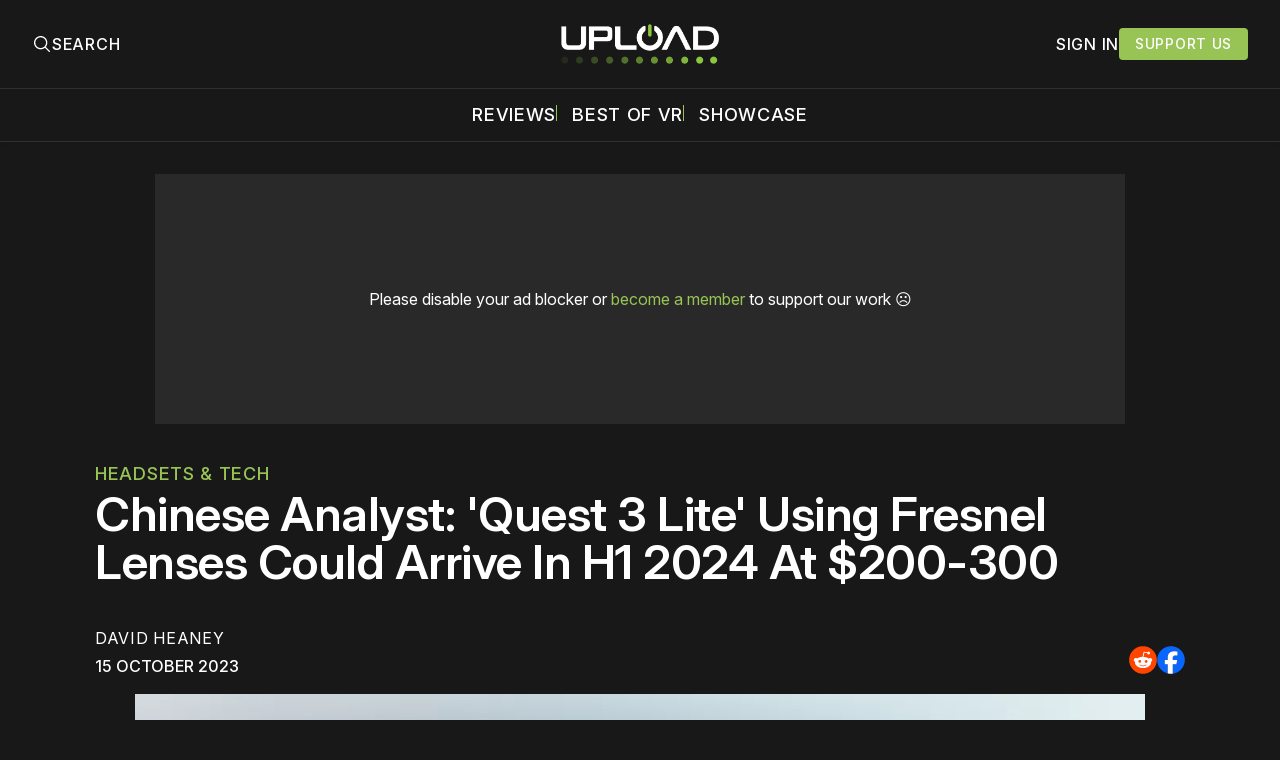

--- FILE ---
content_type: text/html; charset=utf-8
request_url: https://www.uploadvr.com/chinese-analyst-quest-3-lite/
body_size: 27138
content:
<!doctype html>
<html lang='en'>
  <head>
  <meta charset='utf-8'>
  <title>&#x27;Quest 3 Lite&#x27; Could Hit $200-300 Using Fresnel Lenses</title>
  <meta name='viewport' content='width=device-width, initial-scale=1.0'>
  
    <link rel="preconnect" href="https://www.googletagmanager.com/" crossorigin />
<script async src="https://www.googletagmanager.com/gtag/js?id=G-5E3B409FV9"></script>
<script>
  window.dataLayer = window.dataLayer || [];
  function gtag(){dataLayer.push(arguments);}
  gtag('js', new Date());
  gtag('config', 'G-5E3B409FV9');
</script>    <!-- GDPR Stub File -->
<script>"use strict"; function _typeof(t) { return (_typeof = "function" == typeof Symbol && "symbol" == typeof Symbol.iterator ? function (t) { return typeof t } : function (t) { return t && "function" == typeof Symbol && t.constructor === Symbol && t !== Symbol.prototype ? "symbol" : typeof t })(t) } !function () { var t = function () { var t, e, o = [], n = window, r = n; for (; r;) { try { if (r.frames.__tcfapiLocator) { t = r; break } } catch (t) { } if (r === n.top) break; r = r.parent } t || (!function t() { var e = n.document, o = !!n.frames.__tcfapiLocator; if (!o) if (e.body) { var r = e.createElement("iframe"); r.style.cssText = "display:none", r.name = "__tcfapiLocator", e.body.appendChild(r) } else setTimeout(t, 5); return !o }(), n.__tcfapi = function () { for (var t = arguments.length, n = new Array(t), r = 0; r < t; r++)n[r] = arguments[r]; if (!n.length) return o; "setGdprApplies" === n[0] ? n.length > 3 && 2 === parseInt(n[1], 10) && "boolean" == typeof n[3] && (e = n[3], "function" == typeof n[2] && n[2]("set", !0)) : "ping" === n[0] ? "function" == typeof n[2] && n[2]({ gdprApplies: e, cmpLoaded: !1, cmpStatus: "stub" }) : o.push(n) }, n.addEventListener("message", (function (t) { var e = "string" == typeof t.data, o = {}; if (e) try { o = JSON.parse(t.data) } catch (t) { } else o = t.data; var n = "object" === _typeof(o) && null !== o ? o.__tcfapiCall : null; n && window.__tcfapi(n.command, n.version, (function (o, r) { var a = { __tcfapiReturn: { returnValue: o, success: r, callId: n.callId } }; t && t.source && t.source.postMessage && t.source.postMessage(e ? JSON.stringify(a) : a, "*") }), n.parameter) }), !1)) }; "undefined" != typeof module ? module.exports = t : t() }();
</script>

<!-- CCPA Stub File -->
<script>(function () { var e = false; var c = window; var t = document; function r() { if (!c.frames["__uspapiLocator"]) { if (t.body) { var a = t.body; var e = t.createElement("iframe"); e.style.cssText = "display:none"; e.name = "__uspapiLocator"; a.appendChild(e) } else { setTimeout(r, 5) } } } r(); function p() { var a = arguments; __uspapi.a = __uspapi.a || []; if (!a.length) { return __uspapi.a } else if (a[0] === "ping") { a[2]({ gdprAppliesGlobally: e, cmpLoaded: false }, true) } else { __uspapi.a.push([].slice.apply(a)) } } function l(t) { var r = typeof t.data === "string"; try { var a = r ? JSON.parse(t.data) : t.data; if (a.__cmpCall) { var n = a.__cmpCall; c.__uspapi(n.command, n.parameter, function (a, e) { var c = { __cmpReturn: { returnValue: a, success: e, callId: n.callId } }; t.source.postMessage(r ? JSON.stringify(c) : c, "*") }) } } catch (a) { } } if (typeof __uspapi !== "function") { c.__uspapi = p; __uspapi.msgHandler = l; c.addEventListener("message", l, false) } })();
</script>

<!-- GPP Stub File -->
<script>window.__gpp_addFrame=function(e){if(!window.frames[e])if(document.body){var t=document.createElement("iframe");t.style.cssText="display:none",t.name=e,document.body.appendChild(t)}else window.setTimeout(window.__gpp_addFrame,10,e)},window.__gpp_stub=function(){var e=arguments;if(__gpp.queue=__gpp.queue||[],__gpp.events=__gpp.events||[],!e.length||1==e.length&&"queue"==e[0])return __gpp.queue;if(1==e.length&&"events"==e[0])return __gpp.events;var t=e[0],p=e.length>1?e[1]:null,s=e.length>2?e[2]:null;if("ping"===t)p({gppVersion:"1.1",cmpStatus:"stub",cmpDisplayStatus:"hidden",signalStatus:"not ready",supportedAPIs:["2:tcfeuv2","5:tcfcav1","6:uspv1","7:usnatv1","8:uscav1","9:usvav1","10:uscov1","11:usutv1","12:usctv1"],cmpId:0,sectionList:[],applicableSections:[],gppString:"",parsedSections:{}},!0);else if("addEventListener"===t){"lastId"in __gpp||(__gpp.lastId=0),__gpp.lastId++;var n=__gpp.lastId;__gpp.events.push({id:n,callback:p,parameter:s}),p({eventName:"listenerRegistered",listenerId:n,data:!0,pingData:{gppVersion:"1.1",cmpStatus:"stub",cmpDisplayStatus:"hidden",signalStatus:"not ready",supportedAPIs:["2:tcfeuv2","5:tcfcav1","6:uspv1","7:usnatv1","8:uscav1","9:usvav1","10:uscov1","11:usutv1","12:usctv1"],cmpId:0,sectionList:[],applicableSections:[],gppString:"",parsedSections:{}}},!0)}else if("removeEventListener"===t){for(var a=!1,i=0;i<__gpp.events.length;i++)if(__gpp.events[i].id==s){__gpp.events.splice(i,1),a=!0;break}p({eventName:"listenerRemoved",listenerId:s,data:a,pingData:{gppVersion:"1.1",cmpStatus:"stub",cmpDisplayStatus:"hidden",signalStatus:"not ready",supportedAPIs:["2:tcfeuv2","5:tcfcav1","6:uspv1","7:usnatv1","8:uscav1","9:usvav1","10:uscov1","11:usutv1","12:usctv1"],cmpId:0,sectionList:[],applicableSections:[],gppString:"",parsedSections:{}}},!0)}else"hasSection"===t?p(!1,!0):"getSection"===t||"getField"===t?p(null,!0):__gpp.queue.push([].slice.apply(e))},window.__gpp_msghandler=function(e){var t="string"==typeof e.data;try{var p=t?JSON.parse(e.data):e.data}catch(e){p=null}if("object"==typeof p&&null!==p&&"__gppCall"in p){var s=p.__gppCall;window.__gpp(s.command,(function(p,n){var a={__gppReturn:{returnValue:p,success:n,callId:s.callId}};e.source.postMessage(t?JSON.stringify(a):a,"*")}),"parameter"in s?s.parameter:null,"version"in s?s.version:"1.1")}},"__gpp"in window&&"function"==typeof window.__gpp||(window.__gpp=window.__gpp_stub,window.addEventListener("message",window.__gpp_msghandler,!1),window.__gpp_addFrame("__gppLocator"));
</script>

<script>
    window._sp_queue = [];
    window._sp_ = {
        config: {
            accountId: 1638,
            baseEndpoint: "https://cdn.privacy-mgmt.com",
            usnat: {
                includeUspApi: true,
            },

            gdpr: {},
            events: {
                onMessageChoiceSelect: function () {
                    console.log("[event] onMessageChoiceSelect", arguments);
                },
                onMessageReady: function () {
                    console.log("[event] onMessageReady", arguments);
                },
                onMessageChoiceError: function () {
                    console.log("[event] onMessageChoiceError", arguments);
                },
                onPrivacyManagerAction: function () {
                    console.log("[event] onPrivacyManagerAction", arguments);
                },
                onPMCancel: function () {
                    console.log("[event] onPMCancel", arguments);
                },
                onMessageReceiveData: function () {
                    console.log("[event] onMessageReceiveData", arguments);
                },
                onSPPMObjectReady: function () {
                    console.log("[event] onSPPMObjectReady", arguments);
                },

                /* Function required for resurfacing links */
                onConsentReady: function (message_type, uuid, string, info) {
                    if (message_type == "usnat" && info.applies) {
                        /* code to insert the GPP footer link */
                        document.getElementById("pmLink").style.visibility = "visible";
                        document.getElementById("pmLink").innerHTML =
                            "Do Not Sell or Share My Personal Information";
                        document.getElementById("pmLink").onclick = function () {
                            /* Set GPP ID */
                            window._sp_.usnat.loadPrivacyManagerModal("1035372");
                        };
                    }
                    if (message_type == "gdpr" && info.applies) {
                        /* code to insert the GDPR footer link */
                        document.getElementById("pmLink").style.visibility = "visible";
                        document.getElementById("pmLink").innerHTML =
                            "Privacy Preferences";
                        document.getElementById("pmLink").onclick = function () {
                            /* Set GDPR ID */
                            window._sp_.gdpr.loadPrivacyManagerModal("899033");
                        };
                    }
                },
                onError: function () {
                    console.log("[event] onError", arguments);
                },
            },
        },
    };
</script>
<script src="https://cdn.privacy-mgmt.com/unified/wrapperMessagingWithoutDetection.js" async></script>      <link rel="preconnect" href="https://a.pub.network/" crossorigin />
  <link rel="preconnect" href="https://b.pub.network/" crossorigin />
  <link rel="preconnect" href="https://c.pub.network/" crossorigin />
  <link rel="preconnect" href="https://d.pub.network/" crossorigin />
  <link rel="preconnect" href="https://c.amazon-adsystem.com" crossorigin />
  <link rel="preconnect" href="https://s.amazon-adsystem.com" crossorigin />
  <link rel="preconnect" href="https://btloader.com/" crossorigin />
  <link rel="preconnect" href="https://api.btloader.com/" crossorigin />
  <link rel="preconnect" href="https://confiant-integrations.global.ssl.fastly.net" crossorigin />

  <link rel="stylesheet" href="https://a.pub.network/core/pubfig/cls.css">
  <script data-cfasync="false" type="text/javascript">
    var freestar = freestar || {};
    freestar.queue = freestar.queue || [];
    freestar.config = freestar.config || {};
    freestar.config.enabled_slots = [];
    freestar.queue.push(function () {
      googletag.pubads().set('page_url', 'https://uploadvr.com/');
    });
    freestar.initCallback = function() {
      (freestar.config.enabled_slots.length === 0) ? freestar.initCallbackCalled = false : freestar.newAdSlots(freestar.config.enabled_slots);
      hideAdPlaceholders(false);
    }
  </script>
  <script src="https://a.pub.network/uploadvr-com/pubfig.min.js" data-cfasync="false"></script>
  
  <style>
@charset "UTF-8";/*! modern-normalize v2.0.0 | MIT License | https://github.com/sindresorhus/modern-normalize */*,::after,::before{box-sizing:border-box}html{font-family:system-ui,"Segoe UI",Roboto,Helvetica,Arial,sans-serif,"Apple Color Emoji","Segoe UI Emoji";line-height:1.15;-webkit-text-size-adjust:100%;-moz-tab-size:4;-o-tab-size:4;tab-size:4}body{margin:0}hr{height:0;color:inherit}abbr[title]{-webkit-text-decoration:underline dotted;text-decoration:underline dotted}b,strong{font-weight:bolder}code,kbd,pre,samp{font-family:ui-monospace,SFMono-Regular,Consolas,"Liberation Mono",Menlo,monospace;font-size:1em}small{font-size:80%}sub,sup{font-size:75%;line-height:0;position:relative;vertical-align:baseline}sub{bottom:-.25em}sup{top:-.5em}table{text-indent:0;border-color:inherit}button,input,optgroup,select,textarea{font-family:inherit;font-size:100%;line-height:1.15;margin:0}button,select{text-transform:none}[type=button],[type=reset],[type=submit],button{-webkit-appearance:button}::-moz-focus-inner{border-style:none;padding:0}:-moz-focusring{outline:1px dotted ButtonText}:-moz-ui-invalid{box-shadow:none}legend{padding:0}progress{vertical-align:baseline}::-webkit-inner-spin-button,::-webkit-outer-spin-button{height:auto}[type=search]{-webkit-appearance:textfield;outline-offset:-2px}::-webkit-search-decoration{-webkit-appearance:none}::-webkit-file-upload-button{-webkit-appearance:button;font:inherit}summary{display:list-item}code[class*=language-],pre[class*=language-]{color:#000;background:0 0;text-shadow:0 1px #fff;font-family:Consolas,Monaco,"Andale Mono","Ubuntu Mono",monospace;font-size:1em;text-align:left;white-space:pre;word-spacing:normal;word-break:normal;word-wrap:normal;line-height:1.5;-moz-tab-size:4;-o-tab-size:4;tab-size:4;hyphens:none}code[class*=language-] ::-moz-selection,code[class*=language-]::-moz-selection,pre[class*=language-] ::-moz-selection,pre[class*=language-]::-moz-selection{text-shadow:none;background:#b3d4fc}code[class*=language-] ::-moz-selection,code[class*=language-]::-moz-selection,pre[class*=language-] ::-moz-selection,pre[class*=language-]::-moz-selection{text-shadow:none;background:#b3d4fc}code[class*=language-] ::selection,code[class*=language-]::selection,pre[class*=language-] ::selection,pre[class*=language-]::selection{text-shadow:none;background:#b3d4fc}@media print{code[class*=language-],pre[class*=language-]{text-shadow:none}}pre[class*=language-]{padding:1em;margin:.5em 0;overflow:auto}:not(pre)>code[class*=language-],pre[class*=language-]{background:#f5f2f0}:not(pre)>code[class*=language-]{padding:.1em;border-radius:.3em;white-space:normal}.token.cdata,.token.comment,.token.doctype,.token.prolog{color:#708090}.token.punctuation{color:#999}.token.namespace{opacity:.7}.token.boolean,.token.constant,.token.deleted,.token.number,.token.property,.token.symbol,.token.tag{color:#905}.token.attr-name,.token.builtin,.token.char,.token.inserted,.token.selector,.token.string{color:#690}.language-css .token.string,.style .token.string,.token.entity,.token.operator,.token.url{color:#9a6e3a;background:hsla(0,0%,100%,.5)}.token.atrule,.token.attr-value,.token.keyword{color:#07a}.token.class-name,.token.function{color:#dd4a68}.token.important,.token.regex,.token.variable{color:#e90}.token.bold,.token.important{font-weight:700}.token.italic{font-style:italic}.token.entity{cursor:help}body .fslightbox-image-wrap{display:block}body .fslightbox-container{font-family:var(--font-family-sansSerif)}body .fslightbox-nav{height:var(--space-48)}body .fslightbox-toolbar{right:var(--space-12)}body [data-fslightbox] img{cursor:zoom-in}body .fslightbox-invalid-file-wrapper{color:var(--color-text-secondary)}body .fslightbox-slide-number-container{font-size:var(--font-size-scale-2);line-height:var(--line-height-scale-2);left:var(--space-12);color:var(--color-text-secondary)}body .fslightbox-slash{background:var(--color-text-secondary)}body .fslightbox-toolbar>.fslightbox-toolbar-button:first-child{display:none}body .fslightbox-svg-path{fill:var(--color-text-secondary)}body .fslightbox-toolbar{background:var(--color-background-primary)}body .fslightbox-toolbar:hover .fslightbox-svg-path{fill:var(--color-text-secondary)}body .fslightbox-slide-btn{background:var(--color-background-primary)}body .fslightbox-slide-btn-container{padding-left:var(--space-16)}body .fslightbox-slide-btn-container:hover .fslightbox-svg-path{fill:var(--color-text-secondary)}body .fslightbox-slide-btn-container-next{padding-right:var(--space-16)}@keyframes spin{100%{transform:rotate(360deg)}}.icon{position:relative;display:inline-block;width:25px;height:25px;overflow:hidden;fill:currentColor}.icon__cnt{width:100%;height:100%;background:inherit;fill:inherit;pointer-events:none;transform:translateX(0);-ms-transform:translate(.5px,-.3px)}.icon--m{width:50px;height:50px}.icon--l{width:100px;height:100px}.icon--xl{width:150px;height:150px}.icon--xxl{width:200px;height:200px}.icon__spinner{position:absolute;top:0;left:0;width:100%;height:100%}.icon--ei-spinner .icon__spinner,.icon--ei-spinner-2 .icon__spinner{animation:spin 1s steps(12) infinite}.icon--ei-spinner-3 .icon__spinner{animation:spin 1.5s linear infinite}.icon--ei-sc-facebook{fill:#3b5998}.icon--ei-sc-github{fill:#333}.icon--ei-sc-google-plus{fill:#dd4b39}.icon--ei-sc-instagram{fill:#3f729b}.icon--ei-sc-linkedin{fill:#0976b4}.icon--ei-sc-odnoklassniki{fill:#ed812b}.icon--ei-sc-skype{fill:#00aff0}.icon--ei-sc-soundcloud{fill:#f80}.icon--ei-sc-tumblr{fill:#35465c}.icon--ei-sc-twitter{fill:#55acee}.icon--ei-sc-vimeo{fill:#1ab7ea}.icon--ei-sc-vk{fill:#45668e}.icon--ei-sc-youtube{fill:#e52d27}.icon--ei-sc-pinterest{fill:#bd081c}.icon--ei-sc-telegram{fill:#08c}.icon{width:var(--space-24);height:var(--space-24)}.icon--m{width:var(--space-48);height:var(--space-48)}@font-face{font-family:Inter;font-style:normal;font-display:swap;font-weight:100 900;src:url(/assets/fonts/Inter/InterVariable.woff2) format("woff2")}@font-face{font-family:Inter;font-style:italic;font-display:swap;font-weight:100 900;src:url(/assets/fonts/Inter/InterVariable-Italic.woff2) format("woff2")}:root{--color-headerCard-light:#FFF;--color-headerCard-dark:#000;--color-text-headerCardStyleLight:var(--color-headerCard-dark);--color-background-headerCardStyleLight:var(--color-headerCard-light);--color-text-button-headerCardStyleLight:var(--color-headerCard-light);--color-background-button-headerCardStyleLight:var(--color-headerCard-dark);--color-text-button-hover-headerCardStyleLight:var(--color-headerCard-light);--color-background-button-hover-headerCardStyleLight:var(--color-headerCard-dark);--color-text-headerCardStyleDark:var(--color-headerCard-light);--color-background-headerCardStyleDark:var(--color-headerCard-dark);--color-text-button-headerCardStyleDark:var(--color-headerCard-dark);--color-background-button-headerCardStyleDark:var(--color-headerCard-light);--color-text-button-hover-headerCardStyleDark:var(--color-headerCard-dark);--color-background-button-hover-headerCardStyleDark:var(--color-headerCard-light);--color-text-headerCardStyleAccent:var(--color-background-primary);--color-background-headerCardStyleAccent:var(--color-accent);--color-text-button-headerCardStyleAccent:var(--color-text-primary);--color-background-button-headerCardStyleAccent:var(--color-background-primary);--color-text-button-hover-headerCardStyleAccent:var(--color-text-primary);--color-background-button-hover-headerCardStyleAccent:var(--color-background-primary);--color-text-headerCardStyleImage:var(--color-headerCard-light);--color-background-headerCardStyleImage:var(--color-headerCard-dark);--color-text-button-headerCardStyleImage:var(--color-headerCard-light);--color-background-button-headerCardStyleImage:var(--color-headerCard-dark);--color-text-button-hover-headerCardStyleImage:var(--color-headerCard-dark);--color-background-button-hover-headerCardStyleImage:var(--color-headerCard-light)}:root{--color-text-button:var(--color-text-primary);--color-background-button:var(--color-accent);--color-text-button-hover:var(--color-text-primary);--color-background-button-hover:#7ac10f}:root{--content-width:1130px;--content-flow:var(--space-32)}:root{--html-symbol-dark:"☾";--html-symbol-light:"☼";--html-symbol-em-dash:"—";--html-symbol-checkmark:"✓";--html-symbol-multiplication:"✕"}:root{--motion-duration-slow:.5s;--motion-duration-fast:.25s}:root{--ratio-1:1;--ratio-3x2:3/2;--ratio-16x9:16/9}:root{--focus-outline-size:2.5px;--focus-outline-style:solid;--focus-outline-color:var(--color-accent)}:root{--border-radius:var(--space-4);--border-radius-circle:50%}:root{--border-width:.5px;--border-style:solid;--border-vertical-offset:calc(calc(var(--grid-gap) / 2) * -1)}:root{--grid-width:1300px;--grid-gap:var(--space-32);--grid-margin:var(--space-20);--grid-margin-large:var(--space-32)}@media (max-width:39.99em){:root{--grid-margin:var(--space-16)}}:root{--space-2:2px;--space-4:4px;--space-8:8px;--space-12:12px;--space-16:16px;--space-20:20px;--space-24:24px;--space-32:32px;--space-40:40px;--space-48:48px;--space-56:56px;--space-64:64px;--space-80:80px;--space-96:96px;--space-128:128px;--space-160:160px;--space-168:168px}:root{--font-size-scale-0:13px;--line-height-scale-0:16px;--font-size-scale-1:14px;--line-height-scale-1:16px;--font-size-scale-2:16px;--line-height-scale-2:20px;--font-size-scale-3:18px;--line-height-scale-3:20px;--font-size-scale-4:20px;--line-height-scale-4:24px;--font-size-scale-5:24px;--line-height-scale-5:28px;--font-size-scale-6:28px;--line-height-scale-6:32px;--font-size-scale-7:32px;--line-height-scale-7:32px;--font-size-scale-8:40px;--line-height-scale-8:40px;--font-size-scale-9:48px;--line-height-scale-9:48px;--font-size-scale-10:72px;--line-height-scale-10:72px;--font-size-scale-body-copy:20px;--line-height-scale-body-copy:32px;--line-height-scale-tight:1;--font-weight-normal:400;--font-weight-medium:500;--font-weight-semibold:600;--font-weight-bold:700;--font-letter-spacing-brevier:.7px;--font-letter-spacing-long-primer:.25px;--font-letter-spacing-tiny:.6px;--font-letter-spacing-small:1.2px;--font-letter-spacing-base:1.6px;--font-letter-spacing-large:2.8px;--font-letter-spacing-negative:-.5px;--font-family-sansSerif:"Inter",-apple-system,BlinkMacSystemFont,"Segoe UI",Helvetica,sans-serif}@media (max-width:70.615em){:root{--font-size-scale-body-copy:17px;--line-height-scale-body-copy:26px}}:root{--color-mode:"dark";--color-accent:var(--ghost-accent-color);--color-text-primary:#FFFFFF;--color-text-secondary:#B3B3B3;--color-text-secondary:#bababa;--color-border-primary:#525252;--color-border-secondary:#303030;--color-background-primary:#181818;--color-background-secondary:#212121}:where(body,h1,h2,h3,h4,h5,h6,blockquote,p,pre,dl,dd,ol,ul,figure,hr,fieldset,legend){margin:0;padding:0;max-width:100%}li>ol,li>ul{margin-bottom:0}table{border-collapse:collapse;border-spacing:0}:is(a,button,input,textarea,summary):focus-visible{outline:3px var(--focus-outline-style) var(--focus-outline-color);outline-offset:-2px}@media (prefers-reduced-motion:reduce){*{animation:none;transition:none}}@media print{.noprint{display:none!important}*{-webkit-print-color-adjust:exact;print-color-adjust:exact}.c-header{border-bottom:none!important}.c-header__top{border-bottom:none!important}.c-header__top-inner{grid-template-columns:auto!important}.c-share{visibility:hidden!important}.c-article-container{grid-template-columns:auto!important}.c-content a{text-decoration:none!important;color:inherit!important}.kg-toggle-card .kg-toggle-content{padding:var(--space-12) var(--space-32) var(--space-32) var(--space-32)!important;height:unset!important;overflow:unset!important;opacity:1!important;top:unset!important;position:unset!important}.fluid-width-video-wrapper{display:none!important}.fs-sticky-footer{display:none!important}}.o-grid{width:100%;display:grid;row-gap:var(--content-flow)}@media (max-width:39.99em){.o-grid{row-gap:calc(var(--content-flow) * 1.25)}}.o-grid[class*=-columns]{grid-gap:var(--grid-gap)}@media (min-width:40em){.o-grid--2-columns{grid-template-columns:repeat(2,minmax(0,1fr))}}@media (min-width:40em){.o-grid--3-columns{grid-template-columns:repeat(2,minmax(0,1fr))}}@media (min-width:70.625em){.o-grid--3-columns{grid-template-columns:repeat(3,minmax(0,1fr))}}@media (min-width:25em){.o-grid--4-columns{grid-template-columns:repeat(2,minmax(0,1fr))}}@media (min-width:40em){.o-grid--4-columns{grid-template-columns:repeat(4,minmax(0,1fr))}}@media (min-width:40em){.o-grid--2-1-columns{grid-template-columns:repeat(2,minmax(0,1fr))}}@media (min-width:70.625em){.o-grid--2-1-columns{grid-template-columns:2fr 1fr}}.u-font-size-scale-0{font-size:var(--font-size-scale-0);line-height:var(--line-height-scale-0)}.u-font-size-scale-1{font-size:var(--font-size-scale-1);line-height:var(--line-height-scale-1)}.u-font-size-scale-2{font-size:var(--font-size-scale-2);line-height:var(--line-height-scale-2)}.u-font-size-scale-3{font-size:var(--font-size-scale-3);line-height:var(--line-height-scale-3)}.u-font-size-scale-4{font-size:var(--font-size-scale-4);line-height:var(--line-height-scale-4)}.u-font-size-scale-5{font-size:var(--font-size-scale-5);line-height:var(--line-height-scale-5)}.u-font-size-scale-6{font-size:var(--font-size-scale-6);line-height:var(--line-height-scale-6)}.u-font-size-scale-7{font-size:var(--font-size-scale-7);line-height:var(--line-height-scale-7)}.u-font-size-scale-8{font-size:var(--font-size-scale-8);line-height:var(--line-height-scale-8)}.u-font-size-scale-9{font-size:var(--font-size-scale-9);line-height:var(--line-height-scale-9)}.u-font-size-scale-10{font-size:var(--font-size-scale-10);line-height:var(--line-height-scale-10)}.u-font-family-sansSerif{font-family:var(--font-family-sansSerif)!important}.u-font-weight-normal{font-weight:var(--font-weight-normal)}.u-font-weight-medium{font-weight:var(--font-weight-medium)}.u-font-weight-semibold{font-weight:var(--font-weight-semibold)}.u-font-weight-bold{font-weight:var(--font-weight-bold)}.kg-header-card-header,.u-font-headline{font-size:var(--font-size-scale-6);line-height:var(--line-height-scale-6);font-weight:var(--font-weight-medium)}@media (min-width:70.625em){.kg-header-card-header,.u-font-headline{font-size:var(--font-size-scale-8);line-height:var(--line-height-scale-8);letter-spacing:var(--font-letter-spacing-negative)}}.kg-header-card-subheader,.u-font-standfirst{font-size:var(--font-size-scale-5);line-height:var(--line-height-scale-5);font-weight:var(--font-weight-normal)}@media (min-width:70.625em){.kg-header-card-subheader,.u-font-standfirst{font-size:var(--font-size-scale-5);line-height:var(--line-height-scale-6)}}.u-font-uppercase{text-transform:uppercase}.u-link{text-decoration:underline}.u-link:focus-visible{text-decoration:none}.u-align-auto{margin:auto}.u-align-center{text-align:center;margin-left:auto;margin-right:auto}.u-color-text-brand{color:var(--color-accent)}.u-color-text-secondary{color:var(--color-text-secondary)}.u-color-background-secondary{background-color:var(--color-background-secondary)}.u-drop-cap-large:first-letter,.u-drop-cap-small:first-letter{float:left;margin-top:var(--space-8);color:var(--color-accent);font-weight:var(--font-weight-semibold)}@supports (initial-letter:1 1){.u-drop-cap-large:first-letter,.u-drop-cap-small:first-letter{float:none;margin-top:0}}.u-drop-cap-small::first-letter{font-size:70px;line-height:52px;margin-right:var(--space-8)}@supports (initial-letter:1 1){.u-drop-cap-small::first-letter{initial-letter:2}}.u-drop-cap-large::first-letter{font-size:118px;line-height:86px;margin-right:var(--space-12)}@supports (initial-letter:1 1){.u-drop-cap-large::first-letter{initial-letter:3}}.js-on .lazyload,.js-on .lazyloading{opacity:0}.js-on .lazyloaded{opacity:1;transition:opacity var(--motion-duration-slow) ease}.u-hidden{display:none;-moz-user-select:none;user-select:none;-webkit-user-select:none;cursor:default}.u-block{display:block}.u-screenreader{position:absolute;width:1px;height:1px;padding:0;margin:-1px;overflow:hidden;clip:rect(0 0 0 0);border:0}@media (max-width:70.615em){.u-visible-on-desktop{display:none!important}}@media (min-width:70.625em){.u-visible-until-desktop{display:none!important}}@media (max-width:39.99em){.u-visible-from-tablet{display:none!important}}@media (min-width:40em){.u-visible-until-tablet{display:none!important}}@media (min-width:40em){.u-visible-on-mobile{display:none!important}}.u-mt-8{margin-top:var(--space-8)}.u-mr-8{margin-right:var(--space-8)}.u-mt-16{margin-top:var(--space-16)}.u-mb-16{margin-bottom:var(--space-16)}.u-p-32{padding:var(--space-32)}.u-plain-list{margin:0;padding:0;list-style:none}.u-flex{display:flex}.u-align-items-center{align-items:center}.u-gap-8{gap:var(--space-8)}html{overflow-x:hidden;overflow-y:scroll}body,html{height:100%}body{font-family:var(--font-family-sansSerif);font-size:var(--font-size-scale-body-copy);line-height:var(--line-height-scale-body-copy);font-weight:var(--font-weight-normal);width:100%;direction:ltr;color:var(--color-text-primary);background-color:var(--color-background-primary);-webkit-font-smoothing:antialiased;-moz-osx-font-smoothing:grayscale;max-width:100vw}body ::-moz-selection{background:var(--color-accent)}body ::selection{background:var(--color-accent)}#ghost-portal-root div{z-index:147483647!important}a{color:inherit;text-decoration:none}a:hover{color:var(--color-accent)}dd,ol,ul{margin-left:var(--space-16)}img{height:auto;display:block;max-width:100%;font-style:italic;pointer-events:none;-moz-user-select:none;user-select:none;-webkit-user-select:none;cursor:default}hr{border:0;height:auto;border-top:var(--border-width) var(--border-style) var(--color-border-secondary)}:where(h1,h2,h3,strong){font-weight:var(--font-weight-semibold)}:where(strong){font-weight:700!important}:where(h1){font-size:var(--font-size-scale-8);line-height:var(--line-height-scale-9)}:where(h1)+h2,:where(h1)+h3{margin-top:var(--space-16)}:where(h2){font-size:var(--font-size-scale-7);line-height:var(--line-height-scale-7)}@media (max-width:39.99em){:where(h2){font-size:var(--font-size-scale-5);line-height:var(--line-height-scale-5)}}:where(h2)+h3{margin-top:var(--space-16)}:where(h3){font-size:var(--font-size-scale-5);line-height:var(--line-height-scale-5)}@media (max-width:39.99em){:where(h3){font-size:var(--font-size-scale-4);line-height:var(--line-height-scale-4)}}blockquote{font-style:italic}blockquote:not(.kg-blockquote-alt){padding-left:var(--space-20);border-left:var(--space-2) solid var(--color-accent)}li code,p code{padding:var(--space-4) var(--space-8);border-radius:var(--border-radius);border:var(--border-width) var(--border-style) var(--color-border-secondary);background-color:var(--color-background-secondary)}code,code[class*=language-]{font-size:var(--font-size-scale-1);line-height:var(--line-height-scale-1);text-shadow:none;color:var(--color-text-primary)}.kg-code-card,pre,pre[class*=language-]{width:100%;overflow-x:auto;border-radius:var(--border-radius)}pre,pre[class*=language-]{margin-bottom:0;margin-top:var(--content-flow);padding:var(--space-32);background-color:var(--color-background-secondary)}.kg-code-card pre{margin-top:0}.token.operator{background-color:transparent}input[type=color],input[type=date],input[type=datetime-local],input[type=datetime],input[type=email],input[type=month],input[type=name],input[type=number],input[type=password],input[type=search],input[type=tel],input[type=text],input[type=time],input[type=url],input[type=week],select,textarea{font-family:var(--font-family-sansSerif);font-size:var(--font-size-scale-2);line-height:var(--line-height-scale-2);font-weight:var(--font-weight-medium);width:100%;display:block;color:var(--color-text-primary);padding:var(--space-8) var(--space-12);background:0 0;border:1.5px var(--border-style) var(--color-text-primary)}input[type=color]::-moz-placeholder,input[type=date]::-moz-placeholder,input[type=datetime-local]::-moz-placeholder,input[type=datetime]::-moz-placeholder,input[type=email]::-moz-placeholder,input[type=month]::-moz-placeholder,input[type=name]::-moz-placeholder,input[type=number]::-moz-placeholder,input[type=password]::-moz-placeholder,input[type=search]::-moz-placeholder,input[type=tel]::-moz-placeholder,input[type=text]::-moz-placeholder,input[type=time]::-moz-placeholder,input[type=url]::-moz-placeholder,input[type=week]::-moz-placeholder,select::-moz-placeholder,textarea::-moz-placeholder{opacity:1;color:var(--color-text-secondary)}input[type=color]::placeholder,input[type=date]::placeholder,input[type=datetime-local]::placeholder,input[type=datetime]::placeholder,input[type=email]::placeholder,input[type=month]::placeholder,input[type=name]::placeholder,input[type=number]::placeholder,input[type=password]::placeholder,input[type=search]::placeholder,input[type=tel]::placeholder,input[type=text]::placeholder,input[type=time]::placeholder,input[type=url]::placeholder,input[type=week]::placeholder,select::placeholder,textarea::placeholder{opacity:1;color:var(--color-text-secondary)}label{font-weight:700;-moz-user-select:none;user-select:none;-webkit-user-select:none;cursor:default}textarea{resize:none;overflow-y:auto}option{color:#000}table{font-size:var(--font-size-scale-2);line-height:var(--line-height-scale-2);width:100%;max-width:100%;background-color:var(--color-background-secondary)}@media (max-width:39.99em){table{font-size:12px}}table caption{padding:var(--space-16);border-style:var(--border-style);border-width:var(--border-width) var(--border-width) 0 var(--border-width);border-color:var(--color-border-secondary);background-color:var(--color-background-secondary);caption-side:bottom}table td,table th{text-align:left;padding:var(--space-16);white-space:nowrap;border:var(--border-width) var(--border-style) var(--color-border-secondary)}@media (max-width:39.99em){table td,table th{padding:var(--space-8)}}table tbody+tbody{border-top:var(--border-width) var(--border-style) var(--color-border-secondary)}.responsive-table{display:block;width:100%;overflow-x:auto;word-break:initial}fieldset{border:none}:lang(ar) *{letter-spacing:initial}.c-skip{position:absolute;top:calc(var(--space-96) * -1);left:var(--space-32);padding:var(--space-4) var(--space-16);background-color:var(--color-background-primary)}.c-skip:focus{z-index:10;top:var(--space-32)}.c-header{margin-bottom:var(--space-32);box-shadow:rgba(0,0,0,.08) 0 0 var(--space-4) var(--space-2);border-bottom:var(--border-width) var(--border-style) var(--color-border-secondary);-moz-user-select:none;user-select:none;-webkit-user-select:none;cursor:default}.c-header__top{padding:var(--space-20) 0;border-bottom:var(--border-width) var(--border-style) var(--color-border-secondary)}.c-header__top-block{display:flex;align-items:center;gap:var(--space-8)}@media (min-width:70.625em){.c-header__top-block{gap:var(--space-16)}}.c-header__top-inner{display:grid;gap:var(--space-16);align-items:center;grid-template-columns:auto 2fr auto;margin-top:0!important;margin-bottom:0!important}@media (min-width:40em){.c-header__top-inner{grid-template-columns:1fr 2fr 1fr}}@media (max-width:39.99em){.c-header{margin-bottom:var(--space-24)}.c-header__top-left{order:2;margin-left:auto}.c-header__top-center{order:1}.c-header__top-right{order:3}}.c-header__top-right{justify-self:end}.c-header__button{font-size:var(--font-size-scale-2);line-height:var(--line-height-scale-2);font-weight:var(--font-weight-medium);text-transform:uppercase;letter-spacing:var(--font-letter-spacing-brevier);padding:0;border:none;cursor:pointer;background:0 0;color:var(--color-text-primary);display:flex;align-items:center;gap:var(--space-4)}.c-header__button svg{width:var(--space-20);height:var(--space-20);fill:var(--color-text-primary)}.c-header__button:hover span{color:var(--color-accent)}.c-header__button:hover svg{fill:var(--color-accent)}.c-footer{position:sticky;top:100vh;padding-top:var(--space-24);padding-bottom:var(--space-40);margin-top:var(--space-64);background-color:var(--color-background-secondary);-moz-user-select:none;user-select:none;-webkit-user-select:none;cursor:default}.c-footer__content{display:flex;flex-direction:column;align-items:center;row-gap:var(--space-16);margin-top:0!important;margin-bottom:0!important}.c-footer__content>*{margin-top:var(--space-24)}.c-footer-nav{display:flex;flex-wrap:wrap;justify-content:center;-moz-column-gap:var(--space-24);column-gap:var(--space-24)}.c-footer-nav .c-nav__item{font-size:var(--font-size-scale-1);line-height:var(--line-height-scale-4);font-weight:var(--font-weight-normal);padding-left:0!important;text-transform:uppercase}.c-footer-nav .c-nav__item:not(:first-child)::before{display:none}.c-footer-copy{font-size:var(--font-size-scale-1);line-height:var(--line-height-scale-2);text-align:center;color:var(--color-text-secondary)}.c-footer-copy a{text-decoration:underline}.c-footer-copy a:focus-visible{text-decoration:none}@media (min-width:40em){.c-logo{margin:auto}}.c-logo__link{font-size:var(--font-size-scale-6);line-height:var(--line-height-scale-6);font-weight:var(--font-weight-medium)}@media (min-width:40em){.c-logo__link{font-size:var(--font-size-scale-8);line-height:var(--line-height-scale-8)}}.c-logo__img{height:var(--space-32)}@media (min-width:40em){.c-logo__img{height:var(--space-48)}}.c-nav-wrap{min-width:0}.c-nav{display:flex;gap:var(--space-16);padding:var(--space-16) 0;-ms-overflow-style:none;scrollbar-width:none}@media (max-width:24.99em){.c-nav{gap:var(--space-8)}}@media (max-width:39.99em){.c-nav :nth-child(n+5){display:none}}@media (min-width:40em) and (max-width:70.615em){.c-nav :nth-child(n+6){display:none}}.c-nav::-webkit-scrollbar{display:none}.c-nav--main{justify-content:center;flex-wrap:wrap}@media (max-width:39.99em){.c-nav--main{padding:var(--space-12) 0}}.c-nav__item{font-size:var(--font-size-scale-3);line-height:var(--line-height-scale-3);font-weight:var(--font-weight-medium);text-transform:uppercase;letter-spacing:var(--font-letter-spacing-brevier);white-space:nowrap}@media (max-width:39.99em){.c-nav__item{font-size:12.5px;font-weight:var(--font-weight-semibold)}}.c-nav__item:not(:first-child){padding-left:var(--space-16);position:relative}@media (max-width:24.99em){.c-nav__item:not(:first-child){padding-left:var(--space-8)}}.c-nav__item:not(:first-child):before{border-left:var(--border-width) var(--border-style) var(--color-accent);content:"";height:var(--space-16);left:0;width:1px;overflow:hidden;position:absolute}.c-nav a:hover{text-decoration:underline;text-decoration-color:var(--color-accent);text-underline-offset:.14ch;color:inherit}.c-nav a:hover:focus-visible{text-decoration:none}.c-nav__link{display:block}.c-nav__link--current{text-decoration:underline;text-decoration-color:var(--color-accent);text-underline-offset:.14ch}.c-nav__link--current:focus-visible{text-decoration:none}.home-template .c-nav__link--current{text-decoration:none}.c-author__media{width:var(--space-96);height:var(--space-96);border-radius:var(--border-radius-circle);background-color:var(--color-background-secondary);margin:auto;margin-bottom:var(--space-12)}.c-author__image{-o-object-fit:cover;object-fit:cover;width:var(--space-96);height:var(--space-96);min-width:var(--space-96);border-radius:var(--border-radius-circle)}.c-author__socials{display:flex;justify-content:center;-moz-column-gap:15px;column-gap:15px;margin-top:12px;margin-bottom:-2px}.c-author__bio{max-width:740px;margin:auto;margin-top:10px;-moz-user-select:none;user-select:none;-webkit-user-select:none}.c-author__role{margin-top:var(--space-4);font-size:var(--font-size-scale-body-copy);text-align:center}.c-author__ethics{max-width:740px;margin:auto;margin-top:10px;font-size:var(--font-size-scale-2);font-style:italic;-moz-user-select:none;user-select:none;-webkit-user-select:none;cursor:default}@media (max-width:39.99em){.c-author__ethics{font-size:var(--font-size-scale-1)}}.c-btn,.c-content .kg-product-card .kg-product-card-button,.kg-btn,.kg-btn-accent,.kg-header-card-button{--focus-outline-offset:calc(var(--space-4) * -1);font-family:var(--font-family-sansSerif);font-size:var(--font-size-scale-2);line-height:var(--line-height-scale-2);font-weight:var(--font-weight-medium);text-transform:uppercase;height:auto;width:-moz-fit-content;width:fit-content;min-width:-moz-fit-content;min-width:fit-content;text-align:center;border:none;cursor:pointer;overflow:hidden;padding:var(--space-16) var(--space-24);border-radius:var(--space-4);color:var(--color-text-button)!important;background-color:var(--color-background-button);text-decoration:none!important}.c-btn:is(:hover,:active,:focus),.c-content .kg-product-card .kg-product-card-button:is(:hover,:active,:focus),.kg-btn-accent:is(:hover,:active,:focus),.kg-btn:is(:hover,:active,:focus),.kg-header-card-button:is(:hover,:active,:focus){color:var(--color-text-button-hover);background-color:var(--color-background-button-hover)}.c-btn--disabled{opacity:.5;cursor:default}.c-btn--disabled:is(:hover,:active,:focus){color:var(--color-text-button);background-color:var(--color-background-button)}.c-btn--full{width:100%}.c-btn--small{font-size:var(--font-size-scale-1);line-height:var(--line-height-scale-1);font-weight:var(--font-weight-medium);letter-spacing:var(--font-letter-spacing-brevier);padding:var(--space-8) var(--space-16)}.c-btn--uppercase{font-size:var(--font-size-scale-0);line-height:var(--line-height-scale-0);text-transform:uppercase;letter-spacing:var(--font-letter-spacing-brevier)}.c-btn--fit-content{width:-moz-fit-content;width:fit-content}.c-btn--loading,.c-btn.loading,.c-content .kg-product-card .c-subscribe-form .kg-product-card-button,.c-content .kg-product-card .loading.kg-product-card-button,.c-subscribe-form .c-btn,.c-subscribe-form .c-content .kg-product-card .kg-product-card-button,.c-subscribe-form .kg-btn,.c-subscribe-form .kg-btn-accent,.c-subscribe-form .kg-header-card-button,.loading.kg-btn,.loading.kg-btn-accent,.loading.kg-header-card-button{display:flex;align-items:center;justify-content:center}@keyframes spin{0%{transform:rotate(0)}100%{transform:rotate(360deg)}}.c-btn--loading:after,.c-btn.loading:after,.c-content .kg-product-card .c-subscribe-form .kg-product-card-button:after,.c-content .kg-product-card .loading.kg-product-card-button:after,.c-subscribe-form .c-btn:after,.c-subscribe-form .c-content .kg-product-card .kg-product-card-button:after,.c-subscribe-form .kg-btn-accent:after,.c-subscribe-form .kg-btn:after,.c-subscribe-form .kg-header-card-button:after,.loading.kg-btn-accent:after,.loading.kg-btn:after,.loading.kg-header-card-button:after{margin-left:var(--space-12);content:"";display:block;height:var(--space-16);width:var(--space-16);border-width:1px;border-style:var(--border-style);border-top-color:transparent;border-right-color:transparent;border-bottom-color:var(--color-text-button);border-left-color:var(--color-text-button);border-radius:var(--border-radius-circle);animation:spin var(--motion-duration-slow) infinite linear}.c-btn--loading:is(:hover,:active,:focus):after,.c-btn.loading:is(:hover,:active,:focus):after,.c-content .kg-product-card .c-subscribe-form .kg-product-card-button:is(:hover,:active,:focus):after,.c-content .kg-product-card .loading.kg-product-card-button:is(:hover,:active,:focus):after,.c-subscribe-form .c-btn:is(:hover,:active,:focus):after,.c-subscribe-form .c-content .kg-product-card .kg-product-card-button:is(:hover,:active,:focus):after,.c-subscribe-form .kg-btn-accent:is(:hover,:active,:focus):after,.c-subscribe-form .kg-btn:is(:hover,:active,:focus):after,.c-subscribe-form .kg-header-card-button:is(:hover,:active,:focus):after,.loading.kg-btn-accent:is(:hover,:active,:focus):after,.loading.kg-btn:is(:hover,:active,:focus):after,.loading.kg-header-card-button:is(:hover,:active,:focus):after{border-bottom-color:var(--color-background-primary);border-left-color:var(--color-background-primary)}.c-post{margin:0 auto;padding:0 var(--grid-margin);max-width:var(--content-width)}.c-post>*+*{margin-top:var(--content-flow)}@media (min-width:70.625em){.c-article-container{display:grid;grid-template-columns:auto 300px;grid-column-gap:60px;margin-bottom:var(--space-64)}}.c-article-container article>p:first-of-type{font-size:var(--font-size-scale-5)}@media (max-width:70.615em){.c-article-container article>p:first-of-type{font-size:var(--font-size-scale-4)}}.c-article-container article>p:first-of-type em{font-size:var(--font-size-scale-3);-moz-user-select:none;user-select:none;-webkit-user-select:none}@media (max-width:70.615em){.c-article-container article>p:first-of-type em{font-size:var(--font-size-scale-2)}}.c-article-container article>p:last-of-type em{font-size:var(--font-size-scale-3);-moz-user-select:none;user-select:none;-webkit-user-select:none}@media (max-width:70.615em){.c-article-container article>p:last-of-type em{font-size:var(--font-size-scale-2)}}.c-sidebar{margin-top:0;position:relative}@media (max-width:70.615em){.c-sidebar{display:none}}.c-sidebar>:not(:first-child):before{border-bottom:var(--border-width) var(--border-style) var(--color-border-secondary);content:" ";padding-bottom:var(--space-32);margin-bottom:var(--space-32);display:block;width:100%}.c-sidebar:after{content:"";position:absolute;top:0;bottom:0;right:auto;left:-30px;border-right:var(--border-width) var(--border-style) var(--color-border-secondary)}#sticky-rail-container{position:sticky;top:0;z-index:10}#sticky-rail-container>:not(:first-child):before{border-bottom:var(--border-width) var(--border-style) var(--color-border-secondary);content:" ";padding-bottom:var(--space-32);margin-bottom:var(--space-32);display:block;width:100%}.c-content{display:flex;align-items:center;flex-direction:column;overflow:hidden}.c-content:empty{display:none}.c-content--has-shadow{-webkit-mask-image:linear-gradient(to bottom,var(--color-text-primary) 30%,transparent 100%);mask-image:linear-gradient(to bottom,var(--color-text-primary) 30%,transparent 100%)}.c-content>*{min-width:100%}.c-content>*+*{margin-top:var(--content-flow)}.c-content>.kg-width-full+.kg-width-full:not(.kg-width-full.kg-card-hascaption+.kg-width-full){margin-top:0}.c-content :where(p,ol,ul,em){font-family:var(--font-family-sansSerif);font-size:var(--font-size-scale-body-copy);line-height:var(--line-height-scale-body-copy)}.c-content :where(p,ol,ul,em) img{margin:auto}.c-content :where(h1,h2,h3){margin-top:var(--content-flow)}.c-content :where(h1,h2,h3)[id="%E2%9C%A8-ai-context-%E2%9C%A8"]{text-align:center;-moz-user-select:none;user-select:none;-webkit-user-select:none}.c-content :where(li:not(:last-child)){margin-bottom:calc(var(--content-flow)/ 2)}.c-content figure img{margin:auto}.c-content figcaption{text-align:center;margin-top:var(--space-8)}.c-content a{text-decoration:underline;color:var(--color-accent)}.c-content a:focus-visible{text-decoration:none}.c-content :where(hr){margin:var(--content-flow) 0}.c-content :where(hr)+*{margin-top:0}.c-content :is(dd,ol,ul){padding-left:var(--space-16);padding-right:var(--space-16)}.c-content :is(ol){list-style-position:inside}.c-content ul{list-style-type:disc}.c-content .gh-post-upgrade-cta{display:none;visibility:hidden}.c-content .article-notice{border:2px solid #d2c82e;border-radius:10px;padding:10px;font-size:var(--font-size-scale-3);line-height:30px;text-align:center;-moz-user-select:none;user-select:none;-webkit-user-select:none;cursor:default;margin-bottom:0!important}.c-content a:has(>img[class*=wp-image-]){pointer-events:none}.c-content .wp-caption{pointer-events:none}.c-content .wp-video{display:none}.c-emoji--inline{display:inline-block}.c-emoji--inline img{display:inline-block}.c-section{margin:auto;max-width:var(--grid-width);padding:0 var(--grid-margin);margin-bottom:var(--space-64)}@media (min-width:70.625em){.c-section{padding:0 var(--grid-margin-large)}}@media (max-width:70.615em){.c-section{margin-top:var(--space-48);margin-bottom:var(--space-48)}}.c-section--editors-pick{padding-top:var(--space-64);padding-bottom:var(--space-64);background:var(--color-background-secondary)}.c-tag-teaser-section .c-teaser{margin-top:0}.c-section-heading{display:flex;align-items:baseline;justify-content:center;padding-bottom:var(--space-8);margin-bottom:var(--space-24);border-bottom:var(--border-width) var(--border-style) var(--color-border-primary);-moz-user-select:none;user-select:none;-webkit-user-select:none;cursor:default}.c-section-heading__title{font-family:var(--font-family-sansSerif);font-size:var(--font-size-scale-7);line-height:var(--line-height-scale-8);font-weight:var(--font-weight-bold)}@media (max-width:39.99em){.c-section-heading__title{font-size:var(--font-size-scale-5);line-height:var(--line-height-scale-5)}}.c-section-heading__title--small{font-size:var(--font-size-scale-3);line-height:var(--line-height-scale-4)}.c-section-heading__all{font-size:var(--font-size-scale-0);line-height:var(--line-height-scale-0);font-weight:var(--font-weight-medium);text-transform:uppercase;letter-spacing:var(--font-letter-spacing-brevier)}.c-section-heading__all:hover{text-decoration:underline}.c-subscribe-form .c-alert{display:none}.c-content .kg-product-card .c-subscribe-form .kg-product-card-button:after,.c-subscribe-form .c-btn:after,.c-subscribe-form .c-content .kg-product-card .kg-product-card-button:after,.c-subscribe-form .kg-btn-accent:after,.c-subscribe-form .kg-btn:after,.c-subscribe-form .kg-header-card-button:after{display:none}.c-content .kg-product-card .c-subscribe-form.loading .kg-product-card-button:after,.c-subscribe-form.loading .c-btn:after,.c-subscribe-form.loading .c-content .kg-product-card .kg-product-card-button:after,.c-subscribe-form.loading .kg-btn-accent:after,.c-subscribe-form.loading .kg-btn:after,.c-subscribe-form.loading .kg-header-card-button:after{display:block}.c-subscribe-form.error .c-alert--error,.c-subscribe-form.invalid .c-alert--invalid,.c-subscribe-form.success .c-alert--success{display:block}.c-form-group{display:flex;gap:var(--space-16);flex-direction:column}.c-alert{font-size:var(--font-size-scale-1);line-height:var(--line-height-scale-1);font-weight:var(--font-weight-medium);margin-top:var(--space-16)}.c-alert:empty{display:none}.c-alert:before{font-weight:var(--font-weight-bold);margin-right:var(--space-8)}.c-alert--success:before{content:var(--html-symbol-checkmark)}.c-alert--error:before,.c-alert--invalid:before{content:var(--html-symbol-multiplication)}.c-teaser{display:flex}.c-teaser--large{display:grid;grid-template-columns:auto 2fr;-moz-column-gap:var(--space-16);column-gap:var(--space-16)}.c-teaser__media{height:var(--space-80);flex-basis:var(--space-96);position:relative;aspect-ratio:var(--ratio-16x9);background-color:var(--color-background-secondary)}.c-teaser__media:after{content:"";position:absolute;top:0;right:0;bottom:0;left:0;background-color:rgba(0,0,0,.1);opacity:0;transition:ease opacity var(--motion-duration-fast)}.c-teaser__media:hover:after{opacity:1}@media (min-width:70.625em){.c-teaser--large .c-teaser__media{width:auto;height:auto;flex-basis:auto;margin:0}}.c-teaser__image{position:absolute;inset:0;width:100%;height:100%;-o-object-fit:cover;object-fit:cover}.c-teaser__content{flex:1;margin-top:4px}.c-teaser__content>*+*{margin-top:var(--space-8)}.c-teaser--large .c-teaser__content{order:2}.c-teaser__headline{font-family:var(--font-family-sansSerif);font-size:var(--font-size-scale-3);line-height:var(--line-height-scale-3);font-weight:var(--font-weight-semibold)}@media (min-width:70.625em){.c-teaser--large .c-teaser__headline{font-size:var(--font-size-scale-6);line-height:var(--line-height-scale-6);font-weight:var(--font-weight-semibold)}}.c-teaser__standfirst{font-family:var(--font-family-sansSerif);font-size:var(--font-size-scale-3);line-height:var(--line-height-scale-4)}.c-teaser__meta{display:flex;flex-wrap:wrap;align-items:center;gap:var(--space-8)}.c-teaser__timestamp{white-space:nowrap}@media (min-width:40em){.c-card--center *{text-align:center;justify-content:center}}.c-card__media{display:block;position:relative;padding-bottom:31.578947368%;aspect-ratio:var(--ratio-16x9);margin-bottom:var(--space-16);background-color:var(--color-background-secondary)}.c-card__media:after{content:"";position:absolute;top:0;right:0;bottom:0;left:0;background-color:rgba(0,0,0,.1);opacity:0;transition:ease opacity var(--motion-duration-fast)}.c-card__media:hover:after{opacity:1}.c-card__image{position:absolute;inset:0;width:100%;height:100%;-o-object-fit:cover;object-fit:cover;border-radius:3px}.c-card__content>*+*{margin-top:var(--space-8)}@media (min-width:70.625em){.c-card--center .c-card__content{padding:0 var(--space-32)}}.c-card__headline{font-family:var(--font-family-sansSerif);font-size:var(--font-size-scale-5);line-height:var(--line-height-scale-5);font-weight:var(--font-weight-semibold)}@media (min-width:40em) and (max-width:70.615em){.c-card__headline{font-size:var(--font-size-scale-2);line-height:var(--line-height-scale-2)}}@media (max-width:39.99em){.c-card__headline{font-size:var(--font-size-scale-4);line-height:var(--line-height-scale-4)}}.o-grid--4-columns .c-card__headline{font-size:var(--font-size-scale-4);line-height:var(--line-height-scale-4)}@media (max-width:39.99em){.o-grid--4-columns .c-card__headline{font-size:var(--font-size-scale-2);line-height:var(--line-height-scale-2)}}@media (min-width:40em) and (max-width:70.615em){.c-card--large .c-card__headline{font-size:var(--font-size-scale-6);line-height:var(--line-height-scale-5)}}@media (min-width:70.625em){.c-card--large .c-card__headline{font-size:var(--font-size-scale-8);line-height:var(--line-height-scale-9)}}.c-card__standfirst{font-family:var(--font-family-sansSerif);font-size:var(--font-size-scale-3);line-height:var(--line-height-scale-4)}.c-card--large .c-card__standfirst{font-family:var(--font-family-sansSerif);font-size:var(--font-size-scale-3);line-height:var(--line-height-scale-4)}@media (min-width:70.625em){.c-card--large .c-card__standfirst{font-family:var(--font-family-sansSerif);font-size:var(--font-size-scale-4);line-height:var(--line-height-scale-5)}}.c-card__meta{display:flex;flex-direction:column;gap:var(--space-4)}.c-hero{display:grid;margin-top:var(--space-16)}@media (max-width:39.99em){.c-hero{margin-top:var(--space-24)}.c-hero>*{margin-top:var(--content-flow)}.c-hero .center{margin-top:0}.c-hero .left{display:none}.c-hero .center{order:1}.c-hero .right{display:none}}@media (min-width:40em){.c-hero{-moz-column-gap:var(--grid-gap);column-gap:var(--grid-gap);grid-template-columns:repeat(12,1fr);grid-template-rows:minmax(2rem,auto) repeat(2,1fr)}.c-hero .left{grid-column:1/span 3;grid-row-start:1;position:relative}.c-hero .left:after{content:"";position:absolute;top:0;bottom:0;left:auto;right:var(--border-vertical-offset);border-right:var(--border-width) var(--border-style) var(--color-border-secondary)}.c-hero .center{grid-column:4/span 6}.c-hero .right{grid-column:10/span 3;position:relative}.c-hero .right:after{content:"";position:absolute;top:0;bottom:0;right:auto;left:var(--border-vertical-offset);border-right:var(--border-width) var(--border-style) var(--color-border-secondary)}}.c-tag{font-size:var(--font-size-scale-0);line-height:var(--line-height-scale-0);font-weight:var(--font-weight-medium);text-transform:uppercase;letter-spacing:var(--font-letter-spacing-brevier);color:var(--color-text-secondary);line-height:5px;-moz-user-select:none;user-select:none;-webkit-user-select:none;cursor:default}@media (min-width:40em) and (max-width:70.615em){.c-tag{line-height:3px;font-weight:var(--font-weight-normal)}}.c-tag a{color:var(--color-accent)}.c-tag a[href*=guest]{color:#00f0ff}.c-tag-card{display:block;padding:var(--space-24);border-radius:var(--border-radius);background-color:var(--color-background-secondary);border-left:var(--space-4) solid var(--color-accent-tag,var(--color-accent))}@media (max-width:39.99em){.c-tag-card{line-height:6px}}.c-tag-card__name{font-size:var(--font-size-scale-3);line-height:var(--line-height-scale-3)}.c-card-archive{position:relative;padding-top:var(--space-24);margin-top:var(--space-24)}@media (min-width:70.625em){.c-card-archive{padding-top:var(--space-40);margin-top:var(--space-40)}}.c-card-archive:before{content:"";display:block;width:100%;height:1px;position:absolute;top:0;background-color:var(--color-border-secondary)}.c-card-archive:first-child{margin-top:0;padding-top:0}.c-card-archive:first-child:before{background-color:transparent}.c-card-archive:last-child{margin-bottom:var(--space-32)}@media (min-width:40em){.c-card-archive{display:grid;grid-template-columns:repeat(8,1fr);grid-template-rows:1fr;grid-column-gap:var(--space-40);grid-template-areas:"meta meta content content content content content content"}.c-card-archive__meta{grid-area:meta}.c-card-archive__content{grid-area:content}}.c-card-archive--date-1+.c-card-archive--date-1,.c-card-archive--date-10+.c-card-archive--date-10,.c-card-archive--date-11+.c-card-archive--date-11,.c-card-archive--date-12+.c-card-archive--date-12,.c-card-archive--date-2+.c-card-archive--date-2,.c-card-archive--date-3+.c-card-archive--date-3,.c-card-archive--date-4+.c-card-archive--date-4,.c-card-archive--date-5+.c-card-archive--date-5,.c-card-archive--date-6+.c-card-archive--date-6,.c-card-archive--date-7+.c-card-archive--date-7,.c-card-archive--date-8+.c-card-archive--date-8,.c-card-archive--date-9+.c-card-archive--date-9,.c-card-archive--date-١+.c-card-archive--date-١,.c-card-archive--date-١٠+.c-card-archive--date-١٠,.c-card-archive--date-١١+.c-card-archive--date-١١,.c-card-archive--date-١٢+.c-card-archive--date-١٢,.c-card-archive--date-٢+.c-card-archive--date-٢,.c-card-archive--date-٣+.c-card-archive--date-٣,.c-card-archive--date-٤+.c-card-archive--date-٤,.c-card-archive--date-٥+.c-card-archive--date-٥,.c-card-archive--date-٦+.c-card-archive--date-٦,.c-card-archive--date-٧+.c-card-archive--date-٧,.c-card-archive--date-٨+.c-card-archive--date-٨,.c-card-archive--date-٩+.c-card-archive--date-٩{padding-top:0;margin-top:0}.c-card-archive--date-1+.c-card-archive--date-1:before,.c-card-archive--date-10+.c-card-archive--date-10:before,.c-card-archive--date-11+.c-card-archive--date-11:before,.c-card-archive--date-12+.c-card-archive--date-12:before,.c-card-archive--date-2+.c-card-archive--date-2:before,.c-card-archive--date-3+.c-card-archive--date-3:before,.c-card-archive--date-4+.c-card-archive--date-4:before,.c-card-archive--date-5+.c-card-archive--date-5:before,.c-card-archive--date-6+.c-card-archive--date-6:before,.c-card-archive--date-7+.c-card-archive--date-7:before,.c-card-archive--date-8+.c-card-archive--date-8:before,.c-card-archive--date-9+.c-card-archive--date-9:before,.c-card-archive--date-١+.c-card-archive--date-١:before,.c-card-archive--date-١٠+.c-card-archive--date-١٠:before,.c-card-archive--date-١١+.c-card-archive--date-١١:before,.c-card-archive--date-١٢+.c-card-archive--date-١٢:before,.c-card-archive--date-٢+.c-card-archive--date-٢:before,.c-card-archive--date-٣+.c-card-archive--date-٣:before,.c-card-archive--date-٤+.c-card-archive--date-٤:before,.c-card-archive--date-٥+.c-card-archive--date-٥:before,.c-card-archive--date-٦+.c-card-archive--date-٦:before,.c-card-archive--date-٧+.c-card-archive--date-٧:before,.c-card-archive--date-٨+.c-card-archive--date-٨:before,.c-card-archive--date-٩+.c-card-archive--date-٩:before{background-color:transparent}.c-card-archive--date-1+.c-card-archive--date-1 .c-card-archive__meta,.c-card-archive--date-10+.c-card-archive--date-10 .c-card-archive__meta,.c-card-archive--date-11+.c-card-archive--date-11 .c-card-archive__meta,.c-card-archive--date-12+.c-card-archive--date-12 .c-card-archive__meta,.c-card-archive--date-2+.c-card-archive--date-2 .c-card-archive__meta,.c-card-archive--date-3+.c-card-archive--date-3 .c-card-archive__meta,.c-card-archive--date-4+.c-card-archive--date-4 .c-card-archive__meta,.c-card-archive--date-5+.c-card-archive--date-5 .c-card-archive__meta,.c-card-archive--date-6+.c-card-archive--date-6 .c-card-archive__meta,.c-card-archive--date-7+.c-card-archive--date-7 .c-card-archive__meta,.c-card-archive--date-8+.c-card-archive--date-8 .c-card-archive__meta,.c-card-archive--date-9+.c-card-archive--date-9 .c-card-archive__meta,.c-card-archive--date-١+.c-card-archive--date-١ .c-card-archive__meta,.c-card-archive--date-١٠+.c-card-archive--date-١٠ .c-card-archive__meta,.c-card-archive--date-١١+.c-card-archive--date-١١ .c-card-archive__meta,.c-card-archive--date-١٢+.c-card-archive--date-١٢ .c-card-archive__meta,.c-card-archive--date-٢+.c-card-archive--date-٢ .c-card-archive__meta,.c-card-archive--date-٣+.c-card-archive--date-٣ .c-card-archive__meta,.c-card-archive--date-٤+.c-card-archive--date-٤ .c-card-archive__meta,.c-card-archive--date-٥+.c-card-archive--date-٥ .c-card-archive__meta,.c-card-archive--date-٦+.c-card-archive--date-٦ .c-card-archive__meta,.c-card-archive--date-٧+.c-card-archive--date-٧ .c-card-archive__meta,.c-card-archive--date-٨+.c-card-archive--date-٨ .c-card-archive__meta,.c-card-archive--date-٩+.c-card-archive--date-٩ .c-card-archive__meta{display:none}.c-card-archive--date-1+.c-card-archive--date-1 .c-card-archive__content,.c-card-archive--date-10+.c-card-archive--date-10 .c-card-archive__content,.c-card-archive--date-11+.c-card-archive--date-11 .c-card-archive__content,.c-card-archive--date-12+.c-card-archive--date-12 .c-card-archive__content,.c-card-archive--date-2+.c-card-archive--date-2 .c-card-archive__content,.c-card-archive--date-3+.c-card-archive--date-3 .c-card-archive__content,.c-card-archive--date-4+.c-card-archive--date-4 .c-card-archive__content,.c-card-archive--date-5+.c-card-archive--date-5 .c-card-archive__content,.c-card-archive--date-6+.c-card-archive--date-6 .c-card-archive__content,.c-card-archive--date-7+.c-card-archive--date-7 .c-card-archive__content,.c-card-archive--date-8+.c-card-archive--date-8 .c-card-archive__content,.c-card-archive--date-9+.c-card-archive--date-9 .c-card-archive__content,.c-card-archive--date-١+.c-card-archive--date-١ .c-card-archive__content,.c-card-archive--date-١٠+.c-card-archive--date-١٠ .c-card-archive__content,.c-card-archive--date-١١+.c-card-archive--date-١١ .c-card-archive__content,.c-card-archive--date-١٢+.c-card-archive--date-١٢ .c-card-archive__content,.c-card-archive--date-٢+.c-card-archive--date-٢ .c-card-archive__content,.c-card-archive--date-٣+.c-card-archive--date-٣ .c-card-archive__content,.c-card-archive--date-٤+.c-card-archive--date-٤ .c-card-archive__content,.c-card-archive--date-٥+.c-card-archive--date-٥ .c-card-archive__content,.c-card-archive--date-٦+.c-card-archive--date-٦ .c-card-archive__content,.c-card-archive--date-٧+.c-card-archive--date-٧ .c-card-archive__content,.c-card-archive--date-٨+.c-card-archive--date-٨ .c-card-archive__content,.c-card-archive--date-٩+.c-card-archive--date-٩ .c-card-archive__content{position:relative;padding-top:var(--space-16);margin-top:var(--space-16)}@media (min-width:70.625em){.c-card-archive--date-1+.c-card-archive--date-1 .c-card-archive__content,.c-card-archive--date-10+.c-card-archive--date-10 .c-card-archive__content,.c-card-archive--date-11+.c-card-archive--date-11 .c-card-archive__content,.c-card-archive--date-12+.c-card-archive--date-12 .c-card-archive__content,.c-card-archive--date-2+.c-card-archive--date-2 .c-card-archive__content,.c-card-archive--date-3+.c-card-archive--date-3 .c-card-archive__content,.c-card-archive--date-4+.c-card-archive--date-4 .c-card-archive__content,.c-card-archive--date-5+.c-card-archive--date-5 .c-card-archive__content,.c-card-archive--date-6+.c-card-archive--date-6 .c-card-archive__content,.c-card-archive--date-7+.c-card-archive--date-7 .c-card-archive__content,.c-card-archive--date-8+.c-card-archive--date-8 .c-card-archive__content,.c-card-archive--date-9+.c-card-archive--date-9 .c-card-archive__content,.c-card-archive--date-١+.c-card-archive--date-١ .c-card-archive__content,.c-card-archive--date-١٠+.c-card-archive--date-١٠ .c-card-archive__content,.c-card-archive--date-١١+.c-card-archive--date-١١ .c-card-archive__content,.c-card-archive--date-١٢+.c-card-archive--date-١٢ .c-card-archive__content,.c-card-archive--date-٢+.c-card-archive--date-٢ .c-card-archive__content,.c-card-archive--date-٣+.c-card-archive--date-٣ .c-card-archive__content,.c-card-archive--date-٤+.c-card-archive--date-٤ .c-card-archive__content,.c-card-archive--date-٥+.c-card-archive--date-٥ .c-card-archive__content,.c-card-archive--date-٦+.c-card-archive--date-٦ .c-card-archive__content,.c-card-archive--date-٧+.c-card-archive--date-٧ .c-card-archive__content,.c-card-archive--date-٨+.c-card-archive--date-٨ .c-card-archive__content,.c-card-archive--date-٩+.c-card-archive--date-٩ .c-card-archive__content{padding-top:var(--space-24);margin-top:var(--space-24)}}.c-card-archive--date-1+.c-card-archive--date-1 .c-card-archive__content:before,.c-card-archive--date-10+.c-card-archive--date-10 .c-card-archive__content:before,.c-card-archive--date-11+.c-card-archive--date-11 .c-card-archive__content:before,.c-card-archive--date-12+.c-card-archive--date-12 .c-card-archive__content:before,.c-card-archive--date-2+.c-card-archive--date-2 .c-card-archive__content:before,.c-card-archive--date-3+.c-card-archive--date-3 .c-card-archive__content:before,.c-card-archive--date-4+.c-card-archive--date-4 .c-card-archive__content:before,.c-card-archive--date-5+.c-card-archive--date-5 .c-card-archive__content:before,.c-card-archive--date-6+.c-card-archive--date-6 .c-card-archive__content:before,.c-card-archive--date-7+.c-card-archive--date-7 .c-card-archive__content:before,.c-card-archive--date-8+.c-card-archive--date-8 .c-card-archive__content:before,.c-card-archive--date-9+.c-card-archive--date-9 .c-card-archive__content:before,.c-card-archive--date-١+.c-card-archive--date-١ .c-card-archive__content:before,.c-card-archive--date-١٠+.c-card-archive--date-١٠ .c-card-archive__content:before,.c-card-archive--date-١١+.c-card-archive--date-١١ .c-card-archive__content:before,.c-card-archive--date-١٢+.c-card-archive--date-١٢ .c-card-archive__content:before,.c-card-archive--date-٢+.c-card-archive--date-٢ .c-card-archive__content:before,.c-card-archive--date-٣+.c-card-archive--date-٣ .c-card-archive__content:before,.c-card-archive--date-٤+.c-card-archive--date-٤ .c-card-archive__content:before,.c-card-archive--date-٥+.c-card-archive--date-٥ .c-card-archive__content:before,.c-card-archive--date-٦+.c-card-archive--date-٦ .c-card-archive__content:before,.c-card-archive--date-٧+.c-card-archive--date-٧ .c-card-archive__content:before,.c-card-archive--date-٨+.c-card-archive--date-٨ .c-card-archive__content:before,.c-card-archive--date-٩+.c-card-archive--date-٩ .c-card-archive__content:before{content:"";display:block;width:100%;height:1px;position:absolute;top:0;background-color:var(--color-border-secondary)}@media (max-width:39.99em){.c-card-archive__meta{margin-bottom:var(--space-16)}}@media (max-width:39.99em){.c-card-archive__content{padding-left:var(--space-16)}}.c-card-archive__date{color:var(--color-text-secondary)}.c-card-archive__title{font-family:var(--font-family-sansSerif);font-size:var(--font-size-scale-2);line-height:var(--line-height-scale-4);font-weight:var(--font-weight-medium)}.c-card-archive__date-mini{display:none;font-weight:var(--font-weight-normal);color:var(--color-text-secondary)}.c-card-archive__url:hover{text-decoration:underline}.c-timestamp{font-size:var(--font-size-scale-0);line-height:var(--line-height-scale-0);font-weight:var(--font-weight-medium);color:var(--color-text-secondary);text-transform:uppercase;-moz-user-select:none;user-select:none;-webkit-user-select:none;cursor:default}@media (min-width:40em) and (max-width:70.615em){.c-timestamp{font-size:10px;line-height:3px}}.c-reading-time{font-size:var(--font-size-scale-0);line-height:var(--line-height-scale-0);font-weight:var(--font-weight-medium);color:var(--color-text-secondary)}.c-byline{display:flex;flex-wrap:wrap;color:var(--color-text-secondary)}.c-byline a{font-size:var(--font-size-scale-0);line-height:var(--line-height-scale-0);text-transform:uppercase;letter-spacing:var(--font-letter-spacing-brevier)}.c-byline span{font-size:var(--font-size-scale-0);line-height:var(--line-height-scale-0)}@media (min-width:40em) and (max-width:70.615em){.c-byline a,.c-byline span{font-size:10px;line-height:10px}}.c-topper{margin:0 auto;margin-top:var(--space-16);padding:0 var(--grid-margin);max-width:var(--content-width);margin-bottom:var(--space-32)}@media (max-width:39.99em){.c-topper{margin-top:var(--space-24)}}.c-topper-center{text-align:center}.c-topper__content{margin-bottom:var(--space-12)}.c-topper__content>*+*{margin-top:var(--space-8)}.c-topper__tag{font-size:var(--font-size-scale-3);line-height:var(--line-height-scale-1)}@media (max-width:39.99em){.c-topper__tag>:not(:first-child){display:none}}.c-topper__headline{font-family:var(--font-family-sansSerif);font-size:var(--font-size-scale-7);line-height:var(--line-height-scale-7);font-weight:var(--font-weight-medium);line-height:34px;letter-spacing:-.5px}@media (min-width:70.625em){.c-topper__headline{font-size:var(--font-size-scale-9);line-height:var(--line-height-scale-9);font-weight:var(--font-weight-semibold)}}.c-topper__standfirst{font-family:var(--font-family-sansSerif);font-size:var(--font-size-scale-4);line-height:var(--line-height-scale-5)}@media (min-width:70.625em){.c-topper__standfirst{font-size:var(--font-size-scale-5);line-height:var(--line-height-scale-6)}}.c-topper__meta{display:grid;grid-template-columns:1fr 1fr;grid-template-rows:1fr 1fr;align-items:end;margin-top:0}.c-topper__meta--sponsored{grid-template-rows:1fr}.c-topper__byline{grid-column-start:1;grid-column-end:3;color:var(--color-text-primary)}.c-topper__byline a{font-size:var(--font-size-scale-2)}@media (max-width:39.99em){.c-topper__byline a{font-weight:var(--font-weight-normal)}}.c-topper__timestamp{grid-row-start:2;display:inline-block;font-size:var(--font-size-scale-2);color:var(--color-text-primary);text-align:left}.c-topper__reading-time{display:inline}.c-table-of-contents{padding:var(--space-32);border-radius:var(--border-radius);background-color:var(--color-background-secondary)}.c-table-of-contents__heading{font-family:var(--font-family-sansSerif);font-size:var(--font-size-scale-4);line-height:var(--line-height-scale-4);font-weight:var(--font-weight-semibold);padding-bottom:var(--space-8);margin-bottom:var(--space-24);border-bottom:var(--border-width) var(--border-style) var(--color-border-primary)}.c-table-of-contents__list{padding-left:var(--space-4)}.c-table-of-contents__list:first-child>.c-table-of-contents__list-item:first-child{margin-top:0}.c-table-of-contents__list-item{margin-top:var(--space-16)}.c-table-of-contents__list-item::marker{color:var(--color-text-secondary)}.c-table-of-contents__list-link{font-weight:var(--font-weight-medium);text-decoration:underline}.c-table-of-contents__list-link:is(:hover,:active,:focus){color:var(--color-accent)}.c-feature-image-wrap{position:relative;background-color:var(--color-background-secondary)}.c-feature-image{inset:0;width:100%;height:100%;-o-object-fit:cover;object-fit:cover}.c-feature-image-caption{width:100%;padding-top:var(--space-8);color:var(--color-text-secondary);background-color:var(--color-background-primary);font-size:var(--font-size-scale-1);line-height:var(--line-height-scale-1);letter-spacing:var(--font-letter-spacing-long-primer)}.c-feature-image-caption a{text-decoration:underline}.c-feature-image-caption a:focus-visible{text-decoration:none}.c-stack-stories>:not(:last-child){margin-bottom:var(--space-16);padding-bottom:var(--space-16);border-bottom:var(--border-width) var(--border-style) var(--color-border-secondary)}.c-stack-stories--large>:not(:last-child){margin-bottom:var(--space-32);padding-bottom:var(--space-32)}.c-editors-pick{display:grid;grid-template-rows:auto 1fr;grid-template-columns:var(--space-80) 2fr;grid-template-areas:"number media" "content content"}.c-editors-pick__media{grid-area:media;position:relative;aspect-ratio:var(--ratio-3x2);background-color:var(--color-background-primary)}.c-editors-pick__media:after{content:"";position:absolute;top:0;right:0;bottom:0;left:0;background-color:rgba(0,0,0,.1);opacity:0;transition:ease opacity var(--motion-duration-fast)}.c-editors-pick__media:hover:after{opacity:1}.c-editors-pick__image{position:absolute;inset:0;width:100%;height:100%;-o-object-fit:cover;object-fit:cover}.c-editors-pick__content{grid-area:content}.c-editors-pick__content>*+*{margin-top:var(--space-8)}.c-editors-pick__content{margin-top:var(--space-24)}.c-editors-pick__headline{font-family:var(--font-family-sansSerif);font-size:var(--font-size-scale-5);line-height:var(--line-height-scale-5);font-weight:var(--font-weight-semibold)}.c-editors-pick__headline:hover{text-decoration:underline}.c-editors-pick__standfirst{font-family:var(--font-family-serif);font-size:var(--font-size-scale-3);line-height:var(--line-height-scale-4)}.c-editors-pick__meta{display:flex;flex-direction:column;gap:var(--space-8)}.c-editors-picks-wrapper{counter-reset:list-items}.c-editors-picks-wrapper .c-editors-pick::before{font-size:var(--font-size-scale-10);line-height:var(--line-height-scale-10);font-weight:var(--font-weight-bold);grid-area:number;counter-increment:list-items;content:counter(list-items);-webkit-text-stroke-width:1px;-webkit-text-fill-color:transparent;margin-top:auto;margin-bottom:calc(var(--space-8) * -1)}.c-page-header{margin-bottom:var(--space-32)}.c-color-mode-btn:before{font-size:var(--font-size-scale-2);line-height:var(--line-height-scale-2)}@media (max-width:39.99em){.c-color-mode-btn:before{font-size:var(--font-size-scale-3);line-height:var(--line-height-scale-3)}}.c-color-mode-btn:hover{text-decoration:none}.c-color-mode-btn:hover span{text-decoration:underline}[title=Dark]:before{content:var(--html-symbol-dark)}[title=Light]:before{content:var(--html-symbol-light)}.c-card-author{width:100%;padding:var(--space-32);border-radius:var(--border-radius);background-color:var(--color-background-secondary)}.c-card-author>*+*{margin-top:var(--space-20);padding-top:var(--space-20);border-top:var(--border-width) var(--border-style) var(--color-border-secondary)}.c-card-author__url{display:block;width:-moz-fit-content;width:fit-content;margin:auto;text-decoration:none!important;color:var(--color-text-primary)!important}.c-card-author__media{display:block;margin-bottom:var(--space-16);width:var(--space-96);height:var(--space-96);border-radius:var(--border-radius-circle);background-color:var(--color-background-primary)}.c-card-author__image{-o-object-fit:cover;object-fit:cover;width:var(--space-96);height:var(--space-96);min-width:var(--space-96);border-radius:var(--border-radius-circle)}.c-card-author__name{font-family:var(--font-family-sansSerif);font-size:var(--font-size-scale-4);line-height:var(--line-height-scale-4);font-weight:var(--font-weight-bold)}.c-card-author__bio{font-family:var(--font-family-sansSerif);font-size:var(--font-size-scale-2);line-height:var(--line-height-scale-4);margin-top:var(--space-8);color:var(--color-text-secondary);text-align:center}.c-card-author__posts>*+*{margin-top:var(--space-8)}.c-card-author__posts a:hover{text-decoration:underline}.c-card-author__posts-title{font-family:var(--font-family-sansSerif);font-size:var(--font-size-scale-2);line-height:var(--line-height-scale-4);font-weight:var(--font-weight-medium);position:relative;padding-left:var(--space-24)}.c-card-author__posts-title:before{position:absolute;left:0;content:var(--html-symbol-em-dash);color:var(--color-text-secondary)}.c-social-icons{display:flex;flex-wrap:wrap;gap:var(--space-24);align-items:center}.c-social-icons__link{display:flex;align-items:center;justify-content:center;width:36px;height:36px;border-radius:var(--border-radius-circle);color:var(--color-text-secondary);font-size:var(--font-size-scale-3);line-height:var(--line-height-scale-3);font-weight:var(--font-weight-bold)}.c-social-icons__link:is(:hover,:active,:focus){opacity:80%}.c-social-icons__icon{fill:var(--color-text-primary);width:var(--space-32);height:var(--space-32)}.c-share{display:flex;gap:var(--space-12);grid-row-start:2;grid-column-start:2;justify-self:end}.c-share__link{display:flex;align-items:center;justify-content:center;width:28px;height:28px;border-radius:var(--border-radius-circle);color:var(--color-text-secondary)}@media (max-width:39.99em){.c-share__link{width:24px;height:24px}}.c-share__link:is(:hover,:active,:focus){opacity:80%}.c-share__icon{fill:var(--color-text-primary);width:27px;height:27px}@media (max-width:39.99em){.c-share__icon{width:24px;height:24px}}.c-share__icon-custom{width:22px;height:22px}@media (max-width:39.99em){.c-share__icon-custom{width:16px;height:16px}}.instagram-media{margin-top:var(--content-flow)!important;margin-bottom:0!important}.instagram-media:before{content:""}.c-newsletters-labels{margin-bottom:var(--space-32)}.c-newsletters-label__input{position:absolute;top:0;left:0;opacity:0}.c-newsletters-label__input+label{display:flex;flex-direction:row;cursor:pointer;padding:var(--space-32);background-color:var(--color-background-secondary);border-bottom:var(--border-width) var(--border-style) var(--color-border-secondary)}.c-newsletters-label:first-child .c-newsletters-label__input+label{border-top-left-radius:var(--border-radius);border-top-right-radius:var(--border-radius)}.c-newsletters-label:last-child .c-newsletters-label__input+label{border-bottom:none;border-bottom-left-radius:var(--border-radius);border-bottom-right-radius:var(--border-radius)}.c-newsletters-label__input+label .c-newsletters-label__checkbox{--focus-outline-color:var(--color-accent);cursor:pointer;display:inline-block;text-align:center;width:var(--space-24);height:var(--space-24);min-width:var(--space-24);margin-right:var(--space-12);border-radius:var(--border-radius);border:var(--space-2) var(--border-style) var(--color-border-primary)}.c-newsletters-label__input:checked+label .c-newsletters-label__checkbox{font-size:var(--font-size-scale-3);line-height:var(--line-height-scale-3);font-weight:var(--font-weight-bold);border-color:var(--color-accent)}.c-newsletters-label__input:checked+label .c-newsletters-label__checkbox:after{color:var(--color-accent);content:var(--html-symbol-checkmark)}.c-newsletters-label__input:focus-visible+label .c-newsletters-label__checkbox{outline:3px var(--focus-outline-style) var(--focus-outline-color);outline-offset:-2px}.c-newsletters-label__title{font-size:var(--font-size-scale-2);line-height:var(--line-height-scale-4);font-weight:var(--font-weight-semibold)}.c-newsletters-label__description{font-size:var(--font-size-scale-2);line-height:var(--line-height-scale-3);margin-top:var(--space-4)}.kg-card figcaption{width:100%;padding-top:var(--space-8);color:var(--color-text-secondary);background-color:var(--color-background-primary);font-size:var(--font-size-scale-1);line-height:var(--line-height-scale-1);letter-spacing:var(--font-letter-spacing-long-primer)}.kg-card figcaption a{text-decoration:underline}.kg-card figcaption a:focus-visible{text-decoration:none}.kg-card figcaption p{width:100%;padding-top:var(--space-8);color:var(--color-text-secondary);background-color:var(--color-background-primary);font-size:var(--font-size-scale-1);line-height:var(--line-height-scale-1);letter-spacing:var(--font-letter-spacing-long-primer)}.kg-card figcaption p a{text-decoration:underline}.kg-card figcaption p a:focus-visible{text-decoration:none}figure figcaption{width:100%;padding-top:var(--space-8);color:var(--color-text-secondary);background-color:var(--color-background-primary);font-size:var(--font-size-scale-1);line-height:var(--line-height-scale-1);letter-spacing:var(--font-letter-spacing-long-primer)}figure figcaption a{text-decoration:underline}figure figcaption a:focus-visible{text-decoration:none}figure figcaption p{width:100%;padding-top:var(--space-8);color:var(--color-text-secondary);background-color:var(--color-background-primary);font-size:var(--font-size-scale-1);line-height:var(--line-height-scale-1);letter-spacing:var(--font-letter-spacing-long-primer)}figure figcaption p a{text-decoration:underline}figure figcaption p a:focus-visible{text-decoration:none}.kg-width-wide img{width:100%}.kg-width-full figcaption{padding-left:var(--space-16)}.c-content .kg-toggle-card{padding:0;border-radius:var(--border-radius);background-color:var(--color-background-secondary);box-shadow:inset 0 0 0 var(--border-width) var(--color-border-secondary)}.c-content .kg-toggle-card .kg-toggle-heading{align-items:center;padding:var(--space-32)}.c-content .kg-toggle-card[data-kg-toggle-state=open] .kg-toggle-heading{padding-bottom:var(--space-8)}.c-content .kg-toggle-card h4.kg-toggle-heading-text{font-size:var(--font-size-scale-4);line-height:var(--line-height-scale-4);font-weight:var(--font-weight-bold)}@media (max-width:39.99em){.c-content .kg-toggle-card h4.kg-toggle-heading-text{font-size:var(--font-size-scale-3);line-height:var(--line-height-scale-3)}}.c-content .kg-toggle-card .kg-toggle-card-icon{width:auto;margin-top:0;padding-right:0;cursor:pointer}.c-content .kg-toggle-card .kg-toggle-heading svg{color:var(--color-text-primary)}.c-content .kg-toggle-card[data-kg-toggle-state=open] .kg-toggle-content{padding:var(--space-12) var(--space-32) var(--space-32) var(--space-32)}.c-content .kg-toggle-card[data-kg-toggle-state] .kg-toggle-content{transition:none}.c-content .kg-toggle-card[data-kg-toggle-state] .kg-toggle-content>*+*{margin-top:var(--space-16)!important}.c-content .kg-toggle-card[data-kg-toggle-state] .kg-toggle-content p,.c-content .kg-toggle-card[data-kg-toggle-state] .kg-toggle-content ul{font-family:var(--font-family-sansSerif);font-size:var(--font-size-scale-body-copy);line-height:var(--line-height-scale-body-copy);margin-top:0}.kg-image{margin:auto}.kg-image-card{min-width:-moz-min-content;min-width:min-content}.kg-gallery-container{display:flex;flex-direction:column}.kg-gallery-row{display:flex;flex-direction:row;justify-content:center}.kg-gallery-row:not(:first-of-type){margin-top:var(--content-flow)}.kg-gallery-image{background-color:var(--color-background-secondary)}.kg-gallery-image:not(:first-of-type){margin-left:var(--content-flow)}.kg-gallery-image img{width:100%;height:100%}div.gallery{pointer-events:none}div.gallery figure.gallery-item:not(:first-of-type){margin-top:var(--line-height-scale-body-copy)}div.gallery-icon.landscape a{pointer-events:none}.kg-embed-card{display:flex;align-items:center;flex-direction:column}iframe[src*="vimeo.com"],iframe[src*="youtube.com"]{width:100%!important;aspect-ratio:16/9!important;height:auto!important;position:static!important}iframe[src*="pinterest.com"]{min-width:auto;max-width:100%}.c-content .kg-nft-card{border-bottom-left-radius:var(--border-radius);border-bottom-right-radius:var(--border-radius)}.c-content .kg-nft-card a.kg-nft-card-container{font-family:var(--font-family-sansSerif);font-size:var(--font-size-scale-1);line-height:var(--line-height-scale-1);font-weight:var(--font-weight-normal);max-width:100%;color:var(--color-text-primary);box-shadow:inset 0 0 0 var(--border-width) var(--color-border-secondary)}.c-content .kg-ntf-image-container{background-color:var(--color-background-secondary)}.c-content .kg-nft-image{aspect-ratio:var(--ratio-3x2);border-top-left-radius:var(--border-radius);border-top-right-radius:var(--border-radius)}.c-content .kg-nft-metadata{padding:var(--space-32)}.c-content .kg-nft-header h4.kg-nft-title{font-size:var(--font-size-scale-4);line-height:var(--line-height-scale-4);font-weight:var(--font-weight-bold);color:var(--color-text-primary)}.c-content .kg-nft-creator{margin:var(--space-8) 0 0}.c-content .kg-nft-creator span{font-weight:var(--font-weight-medium);color:var(--color-text-primary)}.c-content .kg-nft-creator{color:var(--color-text-secondary)}.c-content .kg-nft-card p.kg-nft-description{color:var(--color-text-primary)}.c-content .kg-nft-creator{font-size:var(--font-size-scale-1);line-height:var(--line-height-scale-1)}.c-content .kg-nft-card p.kg-nft-description{font-size:var(--font-size-scale-2);line-height:var(--line-height-scale-4)}.c-content .kg-audio-card{padding:var(--space-32);border-radius:var(--border-radius);box-shadow:inset 0 0 0 var(--border-width) var(--color-border-secondary)}@media (max-width:39.99em){.c-content .kg-audio-card{flex-wrap:wrap}}.c-content .kg-audio-title{font-size:var(--font-size-scale-4);line-height:var(--line-height-scale-4);font-weight:var(--font-weight-bold)}.c-content .kg-audio-player *{font-size:var(--font-size-scale-2);line-height:var(--line-height-scale-2)}@media (max-width:70.615em){.c-content .kg-audio-seek-slider{display:none}}.c-content .kg-audio-time{color:var(--color-text-secondary)}.c-content .kg-audio-thumbnail{width:var(--space-96);min-width:var(--space-96);margin:0 var(--space-8) 0 0;border-radius:var(--border-radius)}.c-content .kg-video-player *{font-size:var(--font-size-scale-2);line-height:var(--line-height-scale-2)}.c-content .kg-video-player :focus-visible{outline:0}.c-content .kg-video-container{height:auto!important;padding-bottom:0!important;max-height:80vh;margin:0 auto;justify-content:center}.c-content .kg-video-container video{-o-object-fit:contain;object-fit:contain;background-size:contain!important}.c-content .kg-video-player{padding-right:12px;-moz-user-select:none;user-select:none;-webkit-user-select:none;cursor:default}.c-content .kg-video-player .kg-video-fullscreen-icon{padding:0 0 0 12px;background:0 0;color:#fff}.c-content .kg-video-player .kg-video-fullscreen-icon svg{width:22px;height:22px}.c-content .kg-file-card a.kg-file-card-container{border:0;transition:none;padding:var(--space-32);border-radius:var(--border-radius);box-shadow:inset 0 0 0 var(--border-width) var(--color-border-secondary)}.c-content .kg-file-card a.kg-file-card-container:hover{border:0;box-shadow:inset 0 0 0 var(--space-2) var(--color-border-secondary)}.c-content .kg-file-card .kg-file-card-contents{margin:0;margin-right:var(--space-8)}.c-content .kg-file-card .kg-file-card-contents>*+*{margin-top:var(--space-4)}.c-content .kg-file-card .kg-file-card-title{font-size:var(--font-size-scale-4);line-height:var(--line-height-scale-4);font-weight:var(--font-weight-bold)}.c-content .kg-file-card :is(.kg-file-card-caption,.kg-file-card-metadata,.kg-file-card-filename,.kg-file-card-filesize){font-size:var(--font-size-scale-2);line-height:var(--line-height-scale-2);font-weight:var(--font-weight-normal)}.c-content .kg-file-card :is(.kg-file-card-caption,.kg-file-card-filesize){opacity:1}.c-content .kg-file-card .kg-file-card-metadata{color:var(--color-text-secondary)}.c-content .kg-file-card .kg-file-card-icon svg{color:var(--color-text-primary)}.twitter-tweet{min-width:auto;margin-bottom:0!important;margin-top:var(--content-flow)!important}.kg-embed-card .twitter-tweet{margin-top:0!important}.twitter-tweet iframe{max-width:100%!important}.kg-button-card{display:flex}.kg-button-card.kg-align-center{justify-content:center}.kg-button-card.kg-align-left{justify-content:start}.c-content .kg-callout-card{padding:var(--space-32);border-radius:var(--border-radius)}.c-content .kg-callout-card+.kg-callout-card{margin-top:var(--content-flow)}.c-content .kg-callout-card div.kg-callout-emoji{font-size:var(--font-size-scale-4);line-height:var(--line-height-scale-4);padding-right:var(--space-16)}.c-content .kg-callout-card .kg-callout-text{font-size:var(--font-size-scale-3);line-height:var(--line-height-scale-5)}.c-content .kg-callout-card .kg-callout-text b:first-of-type{font-size:var(--font-size-scale-5);line-height:var(--line-height-scale-5);margin-bottom:12px}.c-content .kg-callout-card-white{box-shadow:inset 0 0 0 var(--border-width) var(--color-border-secondary)}.c-content .kg-product-card .kg-product-card-container{padding:var(--space-32);border-radius:var(--border-radius);box-shadow:inset 0 0 0 var(--border-width) var(--color-border-secondary)}.c-content .kg-product-card h4.kg-product-card-title{font-size:var(--font-size-scale-4);line-height:var(--line-height-scale-4);font-weight:var(--font-weight-bold)}.c-content .kg-product-card .kg-product-card-rating-star{text-align:right;width:var(--space-24);height:var(--space-32)}.c-content .kg-product-card .kg-product-card-description *{font-family:var(--font-family-sansSerif);opacity:1}.c-content .kg-product-card .kg-product-card-button{width:100%}.kg-header-card.kg-width-full{width:100vw}.kg-content-wide .kg-header-card-content{width:100%;margin:auto}.kg-content-wide:not(.kg-layout-split) .kg-header-card-content{max-width:calc(var(--grid-width) - var(--grid-margin-large) * 2)}@media (min-width:70.625em){.kg-content-wide.kg-layout-split .kg-header-card-content{max-width:calc(var(--grid-width) - var(--grid-margin-large) * 2)}}div.kg-header-card.kg-size-small h2.kg-header-card-header{font-size:3em}div.kg-header-card h2.kg-header-card-header{font-size:4em}div.kg-header-card.kg-size-large h2.kg-header-card-header{font-size:4em}.kg-header-card{width:100vw;display:flex;flex-direction:column;align-items:center;justify-content:center;text-align:center}.kg-header-card+.kg-header-card{margin-top:0}.kg-header-card>*{max-width:var(--content-width)}.kg-header-card:not(.kg-style-light) a:not([class]){color:inherit}.kg-header-card :is(.kg-header-card-header,.kg-header-card-subheader){padding-left:var(--grid-margin);padding-right:var(--grid-margin)}.kg-header-card :is(.kg-header-card-button){margin-left:var(--grid-margin);margin-right:var(--grid-margin)}.kg-header-card-subheader{margin-top:var(--space-16)}.kg-header-card-button{margin-top:var(--space-32)}.kg-size-small{padding:var(--space-8) 0}.kg-size-medium{padding:var(--space-128) 0}.kg-size-large{padding:var(--space-160) 0}.kg-style-light{--color-text-button:var(--color-text-button-headerCardStyleLight);--color-background-button:var(--color-background-button-headerCardStyleLight);--color-text-button-hover:var(--color-text-button-hover-headerCardStyleLight);--color-background-button-hover:var(--color-background-button-hover-headerCardStyleLight);color:var(--color-text-headerCardStyleLight);background-color:var(--color-background-headerCardStyleLight)}.kg-style-dark{--color-text-button:var(--color-text-button-headerCardStyleDark);--color-background-button:var(--color-background-button-headerCardStyleDark);--color-text-button-hover:var(--color-text-button-hover-headerCardStyleDark);--color-background-button-hover:var(--color-background-button-hover-headerCardStyleDark);color:var(--color-text-headerCardStyleDark)}.kg-style-accent{--color-text-button:var(--color-text-button-headerCardStyleAccent);--color-background-button:var(--color-background-button-headerCardStyleAccent);--color-text-button-hover:var(--color-text-button-hover-headerCardStyleAccent);--color-background-button-hover:var(--color-background-button-hover-headerCardStyleAccent);color:var(--color-text-headerCardStyleAccent);background-color:var(--color-background-headerCardStyleAccent)}.kg-style-image{--color-text-button:var(--color-text-button-headerCardStyleImage);--color-background-button:var(--color-background-button-headerCardStyleImage);--color-text-button-hover:var(--color-text-button-hover-headerCardStyleImage);--color-background-button-hover:var(--color-background-button-hover-headerCardStyleImage);color:var(--color-text-headerCardStyleImage);background-color:var(--color-background-headerCardStyleImage);background-size:cover;background-position:center;position:relative}.kg-style-image:before{position:absolute;content:"";inset:0;background:linear-gradient(0,transparent,rgba(0,0,0,.5))}.kg-style-image *{z-index:1}.kg-bookmark-card{width:100%}.kg-bookmark-container{display:flex;text-decoration:none!important;color:var(--color-text-primary)!important;border-radius:var(--border-radius);background-color:var(--color-background-secondary);height:140px}@media (max-width:39.99em){.kg-bookmark-container{height:90px}}.kg-bookmark-content{display:flex;order:2;flex-grow:1;flex-direction:column;align-items:flex-start;justify-content:center;padding:var(--space-24)}@media (min-width:70.625em){.kg-bookmark-content{padding:var(--space-32)}}.kg-bookmark-title{font-size:var(--font-size-scale-3);line-height:var(--line-height-scale-4);font-weight:var(--font-weight-semibold)}@media (max-width:39.99em){.kg-bookmark-title{font-size:var(--font-size-scale-1);line-height:var(--line-height-scale-1);font-weight:var(--font-weight-semibold)}}a:hover .kg-bookmark-title{color:var(--color-text-primary)}.kg-bookmark-description{font-size:var(--font-size-scale-1);line-height:var(--line-height-scale-2);margin-top:var(--space-4);max-height:var(--space-48);overflow-y:hidden;display:-webkit-box;-webkit-line-clamp:2;-webkit-box-orient:vertical;text-align:left;display:none}.kg-bookmark-metadata{font-size:var(--font-size-scale-1);line-height:var(--line-height-scale-2);display:flex;flex-wrap:wrap;align-items:center;margin-top:var(--space-8);color:var(--color-text-secondary)}@media (max-width:39.99em){.kg-bookmark-metadata{font-size:var(--font-size-scale-0);line-height:var(--line-height-scale-0)}}@media (max-width:39.99em){.kg-bookmark-metadata{display:none}}.kg-bookmark-icon{width:var(--space-24);height:var(--space-24);margin-right:var(--space-8);border-radius:var(--border-radius-circle)}.c-content.post .kg-bookmark-icon{display:none}.kg-bookmark-author{color:var(--color-text-secondary);display:none}.kg-bookmark-publisher{overflow:hidden;text-overflow:ellipsis;white-space:nowrap;max-width:240px}.kg-bookmark-publisher:before{content:"•";margin:0 var(--space-8);display:none}.kg-bookmark-thumbnail{order:1;position:relative;height:100%;aspect-ratio:var(--ratio-16x9)}.kg-bookmark-thumbnail img{position:absolute;inset:0;width:100%;height:100%;-o-object-fit:cover;object-fit:cover;border-top-left-radius:var(--border-radius);border-bottom-left-radius:var(--border-radius)}.kg-blockquote-alt{font-size:var(--font-size-scale-5);line-height:var(--line-height-scale-8);font-weight:var(--font-weight-medium);text-align:center;font-style:italic;padding:0 var(--space-20)}.poseidon-container{display:flex;align-items:center;justify-content:center;margin-left:auto;margin-right:auto;margin-bottom:42px;position:relative;min-width:0}.poseidon-container .ad-bg-label{position:absolute;top:50%;transform:translate(-50%,-50%);left:50%;-moz-user-select:none;user-select:none;-webkit-user-select:none;cursor:default;font-size:16px;width:90%;text-align:center}@media (max-width:39.99em){.poseidon-container .ad-bg-label{font-size:14px}}.poseidon-container--big{height:250px}@media (max-width:70.615em){.poseidon-container--big{width:300px}.poseidon-container--big .ad-bg-label{width:65%}}@media (min-width:70.625em){.poseidon-container--big{width:970px}}@media (max-width:48.75em){.poseidon-container--small{width:320px;height:100px}}@media (min-width:48.75em){.poseidon-container--small{width:728px;height:90px}}.poseidon-container--tall{width:300px;height:600px}.poseidon-container--tall .ad-bg-label{width:55%}.poseidon-container--in-article{width:100%;min-height:300px}@media (max-width:39.99em){.poseidon-container--hideMobile{display:none}}article>.poseidon-container{margin-bottom:0}article>.poseidon-container:last-child{margin-top:var(--content-flow)}.poseidon-container>div>div{position:relative;z-index:1}div[name=uploadvrcom_article_incontent]:not(div[id*=_slot]){min-height:50!important;height:unset!important}.fs-sticky-footer{right:unset!important;left:0!important;overflow-x:hidden!important;z-index:483647!important}.fs-sticky-wrapper{padding-right:0!important}.fs-sticky-slot-element{background:0 0!important}.qc-cmp2-persistent-link{display:none}.newsletter-section{margin:auto;max-width:430px}@media (max-width:39.99em){.newsletter-section{max-width:75%}}.newsletter-form{flex-direction:column;align-items:center}.newsletter-header{font-size:var(--font-size-scale-5);font-weight:var(--font-weight-medium);text-align:center;-moz-user-select:none;user-select:none;-webkit-user-select:none;cursor:default;margin-bottom:var(--space-16)}.newsletter-label{font-size:var(--font-size-scale-1);line-height:var(--line-height-scale-3);margin-bottom:var(--space-16);-moz-user-select:none;user-select:none;-webkit-user-select:none;cursor:default}.newsletter-label-large{font-size:var(--font-size-scale-3);line-height:var(--line-height-scale-4);text-align:center}@media (max-width:39.99em){.newsletter-label-large{font-size:var(--font-size-scale-2)}}.newsletter-signedup{color:var(--color-accent);text-align:center;-moz-user-select:none;user-select:none;-webkit-user-select:none;cursor:default;display:none;font-size:var(--font-size-scale-2);line-height:var(--line-height-scale-4)}#lightboxOverlay{display:none;z-index:1483647;position:fixed;top:0;left:0;width:100%;height:100%;background-color:rgba(0,0,0,.5);backdrop-filter:blur(5px)}#lightboxContainer{display:none;z-index:2483647;position:fixed;top:50%;left:50%;transform:translate(-50%,-50%)}#lightboxImage,#lightboxVideo{display:block;-o-object-fit:contain;object-fit:contain;margin-bottom:10px;max-height:95vh;max-width:95vw}@media (max-width:768px){#lightboxImage,#lightboxVideo{max-height:80vh;max-width:100vw}}#lightboxButtons{display:flex;justify-content:center;align-items:center;-moz-column-gap:15px;column-gap:15px}#contactForm{margin:auto;max-width:600px;padding-left:7%;padding-right:7%}#contactSubmitted{color:var(--color-accent);text-align:center;-moz-user-select:none;user-select:none;-webkit-user-select:none;cursor:default;display:none}#ghost-comments-root{margin:auto;visibility:hidden}@media (min-width:40em){#ghost-comments-root{padding:0 var(--grid-margin);max-width:var(--content-width)}}.loadingSpinner{display:none;border:6px solid #f3f3f3;border-top:6px solid #888;border-radius:50%;width:45px;height:45px;animation:spin 1s linear infinite;position:absolute;transform:translate(-50%,-50%);left:calc(50% - 22.5px)}@keyframes spin{0%{transform:rotate(0)}100%{transform:rotate(360deg)}}#upgradePromptOverlay{display:none;z-index:1483645;position:fixed;top:0;left:0;width:100%;height:100%;background-color:rgba(0,0,0,.5);backdrop-filter:blur(5px)}#upgradePrompt{display:none;background-color:var(--color-background-secondary);z-index:1483645;position:fixed;top:50%;left:50%;transform:translate(-50%,-50%);width:470px;padding:26px;border-radius:15px;box-shadow:0 6px 12px rgba(0,0,0,.2);animation:fadeInScale .3s ease-in-out}@media (max-width:39.99em){#upgradePrompt{width:80vw}}#upgradePrompt img{margin-bottom:12px!important;width:84px}#upgradePrompt p{margin-bottom:8px;font-size:19.5px;line-height:22px;font-weight:400;-moz-user-select:none;user-select:none;-webkit-user-select:none}@media (max-width:39.99em){#upgradePrompt p{font-size:15px;line-height:19px}}#upgradePrompt #upgradePromptButtons{display:flex;justify-content:center;align-items:center;-moz-column-gap:35px;column-gap:35px}@media (max-width:39.99em){#upgradePrompt #upgradePromptButtons{flex-direction:column}}@keyframes fadeInScale{from{opacity:0;transform:translate(-50%,-50%) scale(.9)}to{opacity:1;transform:translate(-50%,-50%) scale(1)}}
</style>
  <script>
    var pagination_next_page_number       = '',
      pagination_available_pages_number = '',
      pagination_loading_text           = 'Loading',
      pagination_more_posts_text        = 'Load More';

    document.documentElement.classList.add('js-on');
  </script>

  

  <meta name="description" content="A Chinese analyst claims &#x27;Quest 3 Lite&#x27; could reach as low as $200 without controllers.">
    <link rel="icon" href="https://www.uploadvr.com/content/images/size/w256h256/2023/04/UploadCircle_favicon.png" type="image/png">
    <link rel="canonical" href="https://www.uploadvr.com/chinese-analyst-quest-3-lite/">
    <meta name="referrer" content="no-referrer-when-downgrade">
    
    <meta property="og:site_name" content="UploadVR">
    <meta property="og:type" content="article">
    <meta property="og:title" content="&#x27;Quest 3 Lite&#x27; Could Hit $200-300 Using Fresnel Lenses">
    <meta property="og:description" content="Chinese analyst claims &#x27;Quest 3 Lite&#x27; could launch in the first half of 2024 at $200.

Read the claimed specs here:">
    <meta property="og:url" content="https://www.uploadvr.com/chinese-analyst-quest-3-lite/">
    <meta property="og:image" content="https://www.uploadvr.com/content/images/size/w1200/2024/05/Quest3Lite_EditUploadVR.png">
    <meta property="article:published_time" content="2023-10-16T06:40:00.000Z">
    <meta property="article:modified_time" content="2024-05-16T12:53:56.000Z">
    <meta property="article:tag" content="Headsets &amp;amp; Tech">
    
    <meta property="article:publisher" content="https://www.facebook.com/UploadVR">
    <meta name="twitter:card" content="summary_large_image">
    <meta name="twitter:title" content="&#x27;Quest 3 Lite&#x27; Could Hit $200-300 Using Fresnel Lenses">
    <meta name="twitter:description" content="Chinese analyst claims &#x27;Quest 3 Lite&#x27; could launch in the first half of 2024 at $200.

Read the claimed specs here:">
    <meta name="twitter:url" content="https://www.uploadvr.com/chinese-analyst-quest-3-lite/">
    <meta name="twitter:image" content="https://www.uploadvr.com/content/images/size/w1200/2024/05/Quest3Lite_EditUploadVR.png">
    <meta name="twitter:label1" content="Written by">
    <meta name="twitter:data1" content="David Heaney">
    <meta name="twitter:label2" content="Filed under">
    <meta name="twitter:data2" content="Headsets &amp; Tech">
    <meta name="twitter:site" content="@UploadVR">
    <meta name="twitter:creator" content="@Heaney555">
    <meta property="og:image:width" content="1200">
    <meta property="og:image:height" content="675">
    
    <script type="application/ld+json">
{
    "@context": "https://schema.org",
    "@type": "Article",
    "publisher": {
        "@type": "Organization",
        "name": "UploadVR",
        "url": "https://www.uploadvr.com/",
        "logo": {
            "@type": "ImageObject",
            "url": "https://www.uploadvr.com/content/images/2023/03/UploadVR-Logo--White--2.png"
        }
    },
    "author": {
        "@type": "Person",
        "name": "David Heaney",
        "image": {
            "@type": "ImageObject",
            "url": "https://www.uploadvr.com/content/images/2023/09/LVe_bAIY_400x400.jpg",
            "width": 400,
            "height": 400
        },
        "url": "https://www.uploadvr.com/writer/dheaney/",
        "sameAs": [
            "https://x.com/Heaney555",
            "https://www.threads.net/@heaney_555",
            "https://bsky.app/profile/heaney555.bsky.social"
        ]
    },
    "headline": "&#x27;Quest 3 Lite&#x27; Could Hit $200-300 Using Fresnel Lenses",
    "url": "https://www.uploadvr.com/chinese-analyst-quest-3-lite/",
    "datePublished": "2023-10-16T06:40:00.000Z",
    "dateModified": "2024-05-16T12:53:56.000Z",
    "image": {
        "@type": "ImageObject",
        "url": "https://www.uploadvr.com/content/images/size/w1200/2024/05/Quest3Lite_EditUploadVR.png",
        "width": 1200,
        "height": 675
    },
    "keywords": "Headsets & Tech",
    "description": "Chinese analyst claims &#x27;Quest 3 Lite&#x27; could launch in the first half of 2024 at $200.\n\nRead the claimed specs here:",
    "mainEntityOfPage": "https://www.uploadvr.com/chinese-analyst-quest-3-lite/"
}
    </script>

    <meta name="generator" content="Ghost 6.16">
    <link rel="alternate" type="application/rss+xml" title="UploadVR" href="https://www.uploadvr.com/rss/">
    <script defer src="https://cdn.jsdelivr.net/ghost/portal@~2.58/umd/portal.min.js" data-i18n="true" data-ghost="https://www.uploadvr.com/" data-key="411faf18598d73fac7b9b1a128" data-api="https://uploadvr.ghost.io/ghost/api/content/" data-locale="en" crossorigin="anonymous"></script><style id="gh-members-styles">.gh-post-upgrade-cta-content,
.gh-post-upgrade-cta {
    display: flex;
    flex-direction: column;
    align-items: center;
    font-family: -apple-system, BlinkMacSystemFont, 'Segoe UI', Roboto, Oxygen, Ubuntu, Cantarell, 'Open Sans', 'Helvetica Neue', sans-serif;
    text-align: center;
    width: 100%;
    color: #ffffff;
    font-size: 16px;
}

.gh-post-upgrade-cta-content {
    border-radius: 8px;
    padding: 40px 4vw;
}

.gh-post-upgrade-cta h2 {
    color: #ffffff;
    font-size: 28px;
    letter-spacing: -0.2px;
    margin: 0;
    padding: 0;
}

.gh-post-upgrade-cta p {
    margin: 20px 0 0;
    padding: 0;
}

.gh-post-upgrade-cta small {
    font-size: 16px;
    letter-spacing: -0.2px;
}

.gh-post-upgrade-cta a {
    color: #ffffff;
    cursor: pointer;
    font-weight: 500;
    box-shadow: none;
    text-decoration: underline;
}

.gh-post-upgrade-cta a:hover {
    color: #ffffff;
    opacity: 0.8;
    box-shadow: none;
    text-decoration: underline;
}

.gh-post-upgrade-cta a.gh-btn {
    display: block;
    background: #ffffff;
    text-decoration: none;
    margin: 28px 0 0;
    padding: 8px 18px;
    border-radius: 4px;
    font-size: 16px;
    font-weight: 600;
}

.gh-post-upgrade-cta a.gh-btn:hover {
    opacity: 0.92;
}</style><script async src="https://js.stripe.com/v3/"></script>
    <script defer src="https://cdn.jsdelivr.net/ghost/sodo-search@~1.8/umd/sodo-search.min.js" data-key="411faf18598d73fac7b9b1a128" data-styles="https://cdn.jsdelivr.net/ghost/sodo-search@~1.8/umd/main.css" data-sodo-search="https://uploadvr.ghost.io/" data-locale="en" crossorigin="anonymous"></script>
    
    <link href="https://www.uploadvr.com/webmentions/receive/" rel="webmention">
    <script defer src="/public/cards.min.js?v=fb75f87f5b"></script>
    <link rel="stylesheet" type="text/css" href="/public/cards.min.css?v=fb75f87f5b">
    <script defer src="/public/comment-counts.min.js?v=fb75f87f5b" data-ghost-comments-counts-api="https://www.uploadvr.com/members/api/comments/counts/"></script>
    <script defer src="/public/member-attribution.min.js?v=fb75f87f5b"></script>
    <script defer src="/public/ghost-stats.min.js?v=fb75f87f5b" data-stringify-payload="false" data-datasource="analytics_events" data-storage="localStorage" data-host="https://www.uploadvr.com/.ghost/analytics/api/v1/page_hit"  tb_site_uuid="2a2f38f0-4b71-407a-9c7e-18a9e2541980" tb_post_uuid="caf073ee-7e49-4a40-97aa-3d4306bba7ce" tb_post_type="post" tb_member_uuid="undefined" tb_member_status="undefined"></script><style>:root {--ghost-accent-color: #98c455;}</style>
</head>
  <body class='post-template tag-headset-hardware-tech'>
    <a href='#main' class='c-skip'>Skip to content</a>
    <header class='c-header'>

  <div class='c-header__top'>
    <div class='c-section c-header__top-inner'>

      <div class='c-header__top-block c-header__top-left noprint'>
        <button data-ghost-search class='c-header__button c-header__button--search' aria-label="Search"><svg fill="" xmlns="http://www.w3.org/2000/svg"  viewBox="0 0 30 30" width="30px" height="30px"><path d="M 13 3 C 7.4889971 3 3 7.4889971 3 13 C 3 18.511003 7.4889971 23 13 23 C 15.396508 23 17.597385 22.148986 19.322266 20.736328 L 25.292969 26.707031 A 1.0001 1.0001 0 1 0 26.707031 25.292969 L 20.736328 19.322266 C 22.148986 17.597385 23 15.396508 23 13 C 23 7.4889971 18.511003 3 13 3 z M 13 5 C 17.430123 5 21 8.5698774 21 13 C 21 17.430123 17.430123 21 13 21 C 8.5698774 21 5 17.430123 5 13 C 5 8.5698774 8.5698774 5 13 5 z"/></svg><span class='u-visible-on-desktop'>Search</span></button>
      </div>

      <div class='c-header__top-block c-header__top-center'>
        <div class='c-logo'>
  <div class='c-logo__dark'>
      <a href='https://www.uploadvr.com' class='u-block'>
        <img class='c-logo__img' src='https://www.uploadvr.com/content/images/2023/03/UploadVR-Logo--White--2.png' alt='UploadVR'>
      </a>
  </div>
</div>      </div>

      <div class='c-header__top-block c-header__top-right noprint'>
              <a href='#/portal/signin' class='c-header__button u-visible-on-desktop'>Sign In</a>

              <a href='#/portal/signup' class='c-btn c-btn--small'>Support Us</a>
      </div>
    </div>
  </div>

  <div class='c-header__bottom noprint'>
    <div class='o-grid'>
      <nav class='c-nav-wrap'>
        <ul class='c-nav c-nav--main u-plain-list'>
            <li class='c-nav__item c-nav__item--primary'>
    <a href='https://www.uploadvr.com/reviews/' class='c-nav__link ' >Reviews</a>
  </li>
  <li class='c-nav__item c-nav__item--primary'>
    <a href='https://www.uploadvr.com/best-of-vr/' class='c-nav__link ' >Best of VR</a>
  </li>
  <li class='c-nav__item c-nav__item--primary'>
    <a href='https://showcase.uploadvr.com/' class='c-nav__link ' target="_blank">Showcase</a>
  </li>

        </ul>
      </nav>
    </div>
  </div>

</header>
    <main id='main' >
      



  <div class="poseidon-container poseidon-container--big noprint  force-load-ad">
    <div align="center"  id="uploadvrcom_article_leaderboard_atf">
        <script>freestar.config.enabled_slots.push({ placementName: "uploadvrcom_article_leaderboard_atf", slotId: "uploadvrcom_article_leaderboard_atf" });</script>
    </div>

    <div class="ad-bg-label"></div>
  </div>

  <div class='c-topper '>
  <div class='c-topper__content'>
    <div class='c-topper__tag c-tag'>
            <a href="/category/headset-hardware-tech/">Headsets &amp; Tech</a>
    </div>

      <h1 class='c-topper__headline' >Chinese Analyst: &#x27;Quest 3 Lite&#x27; Using Fresnel Lenses Could Arrive In H1 2024 At $200-300</h1>


        <div class='c-topper__meta '>
            <div class='c-byline c-topper__byline'>
            <span class='u-hidden u-hidden'>,&nbsp;</span>
            <span class='u-hidden '>&nbsp;&&nbsp;</span>
            <a href='/writer/dheaney/'>David Heaney</a>
</div>          <time class='c-timestamp c-topper__timestamp' datetime='2023-10-15' >
      15 October 2023
</time>          <ul class='c-share u-plain-list'>
  <li class='c-share__item'>
    <a class='c-share__link' href="https://www.reddit.com/submit?url=https://www.uploadvr.com/chinese-analyst-quest-3-lite/&amp;title=Chinese%20Analyst%3A%20'Quest%203%20Lite'%20Using%20Fresnel%20Lenses%20Could%20Arrive%20In%20H1%202024%20At%20%24200-300" target="_blank">
      <img src="https://www.uploadvr.com/assets/svg/Reddit.svg?v=fb75f87f5b" alt="X"/>
      <span class='u-screenreader'>Share to Reddit</span>
    </a>
  </li>


  <li class='c-share__item'>
    <a class='c-share__link' href="https://www.facebook.com/sharer/sharer.php?u=https://www.uploadvr.com/chinese-analyst-quest-3-lite/" target="_blank">
      <img src="https://www.uploadvr.com/assets/svg/Facebook.svg?v=fb75f87f5b" alt="Facebook"/>
      <span class='u-screenreader'>Share to Facebook</span>
    </a>
  </li>

  <li class='c-share__item u-visible-until-desktop'>
    <a class='c-share__link' href="whatsapp://send?text=https://www.uploadvr.com/chinese-analyst-quest-3-lite/">
      <img src="https://www.uploadvr.com/assets/svg/WhatsApp.svg?v=fb75f87f5b" alt="WhatsApp"/>
      <span class='u-screenreader'>Share to WhatsApp</span>
    </a>
  </li>
</ul>        </div>
  </div>

    <figure class='c-feature-image-figure'>
      <img
        class='c-feature-image'
        alt="Chinese Analyst: &#x27;Quest 3 Lite&#x27; Using Fresnel Lenses Could Arrive In H1 2024 At $200-300"
        src='/content/images/size/w1024/format/webp/2024/05/Quest3Lite_EditUploadVR.png'
        srcset="
          /content/images/size/w800/format/webp/2024/05/Quest3Lite_EditUploadVR.png 800w,
          /content/images/size/w1024/format/webp/2024/05/Quest3Lite_EditUploadVR.png 1024w,
          /content/images/size/w1280/format/webp/2024/05/Quest3Lite_EditUploadVR.png 1280w,
          /content/images/size/w1920/format/webp/2024/05/Quest3Lite_EditUploadVR.png 1920w,
          /content/images/size/w2560/format/webp/2024/05/Quest3Lite_EditUploadVR.png 2560w
        "
        width="1090px" height="50000px"
      >
        <figcaption class='c-feature-image-caption'><span style="white-space: pre-wrap;">Highly speculative render of rumored cheaper version of Quest 3 by </span><a href="https://www.instagram.com/xrcarlos88/?ref=uploadvr.com" target="_blank" rel="noopener"><span style="white-space: pre-wrap;">XRCarlos</span></a><span style="white-space: pre-wrap;"> for UploadVR.</span></figcaption>
    </figure>
</div>  
  <div class="c-post c-article-container" >
    <article class='c-content post tag-headset-hardware-tech'>
      
      <p>Could a Quest 3 Lite arrive in the first half of next year to replace Quest 2 from as low as $200 without controllers?</p><p>Earlier this year, Meta's internal roadmap leaked to The Verge&nbsp;<a href="https://www.uploadvr.com/meta-ventura-cheaper-headset-2024/">revealing</a>&nbsp;the company planned to release a new headset in 2024 "at the most attractive price point in the VR consumer market."</p><p>Last week Bloomberg's <a href="https://www.uploadvr.com/meta-cheaper-quest-without-controllers/">Mark Gurman reported</a> that this headset "looks a lot like the Quest 3 but uses less costly components" and described it as a "mixed reality headset". These comments suggested this cheaper headset could have a similar sensor suite and also use pancake lenses.</p><p>However, a Chinese analyst who has been reliable in the past <a href="https://mp.weixin.qq.com/s/jTB63jxbik84eoRWBTLJ0Q?ref=uploadvr.com">claims</a> it will actually use the old fresnel lenses and have only black &amp; white passthrough, focused on VR rather than mixed reality. He claims the product may be named Quest 3 Lite and launch at $200-$300.</p><p>The upgrade over Quest 2 would be the <a href="https://www.uploadvr.com/snapdragon-xr2-gen-2/">Snapdragon XR2 Gen 2</a> chipset currently only used in Quest 3, which we described as its most important upgrade <a href="https://www.uploadvr.com/quest-3-review/">in our review</a> - though we also noted the huge difference the pancake lenses make to clarity &amp; sharpness.</p><p>While Meta launched Quest 2, Quest Pro, and Quest 3 at its yearly Connect conferences, which take place late in the year, the analyst claims Quest 3 Lite's launch "may be advanced" to the first half of 2024 so it can quickly replace Quest 2 in Meta's lineup.</p><p>Both Gurman and the Chinese analyst agree that Meta is considering making tracked controllers an optional accessory to hit the target price rather than including them in the box. Meta has significantly improved controller-free hand tracking with&nbsp;<a href="https://www.uploadvr.com/meta-quest-v56-update/">software updates</a>&nbsp;over the years and has released&nbsp;<a href="https://www.uploadvr.com/meta-interaction-sdk-hand-tracking-teleport/">tools</a>&nbsp;and&nbsp;<a href="https://www.uploadvr.com/facebook-hand-tracking-demos-quest/">demos</a>&nbsp;to help developers support it in controller games.</p><figure class="kg-card kg-image-card"><img src="https://www.uploadvr.com/content/images/2023/10/Snapdragon-XR2-Gen-2-2.jpg" class="kg-image" alt="" loading="lazy" width="1080" height="1350" srcset="https://www.uploadvr.com/content/images/size/w600/2023/10/Snapdragon-XR2-Gen-2-2.jpg 600w, https://www.uploadvr.com/content/images/size/w1000/2023/10/Snapdragon-XR2-Gen-2-2.jpg 1000w, https://www.uploadvr.com/content/images/2023/10/Snapdragon-XR2-Gen-2-2.jpg 1080w" sizes="(min-width: 720px) 720px"></figure><p>In August of last year, <a href="https://www.uploadvr.com/chinese-analyst-pico-4-september-subsidy/">the same analyst claimed</a> Pico 4 would launch in September with an "aggressive subsidy strategy" to take on Quest 2. That turned out to be true. <a href="https://www.uploadvr.com/pico-4-review-quest-2-comparison/">Pico 4</a> launched in China on September 27, then in Europe in October, at just €430 despite having pancake lenses, dual 2K displays, and color passthrough.</p><p>Claims that analysts make often turn out to be false though, and Meta has in the past changed its plans before launching products. Still, there are now three sources suggesting Meta plans to release a lower-cost headset next year - but exactly what form it will take remains unclear.</p>

        <div class="poseidon-container poseidon-container--small noprint  force-load-ad">
    <div align="center"  id="uploadvrcom_leaderboard_btf">
        <script>freestar.config.enabled_slots.push({ placementName: "uploadvrcom_leaderboard_btf", slotId: "uploadvrcom_leaderboard_btf" });</script>
    </div>

    <div class="ad-bg-label"></div>
  </div>

      
      

    </article>

      <div class="c-sidebar noprint">
                  <article class='js-card c-card c-card-- c-card-- post tag-headset-hardware-tech featured'>
  <a href='/quest-3-v85-ptc-can-turn-any-surface-into-a-virtual-keyboard/' class='c-card__media' >
      <img
        class='c-card__image lazyload'
        alt="Quest 3 v85 PTC Can Turn Any Surface Into A Virtual Keyboard"
        data-src='/content/images/size/w800/format/webp/2026/01/Quest-3-Surface-Keyboard-UploadVR-test.png'
        data-srcset="
          /content/images/size/w240/format/webp/2026/01/Quest-3-Surface-Keyboard-UploadVR-test.png 240w,
          /content/images/size/w360/format/webp/2026/01/Quest-3-Surface-Keyboard-UploadVR-test.png 360w,
          /content/images/size/w480/format/webp/2026/01/Quest-3-Surface-Keyboard-UploadVR-test.png 480w,
          /content/images/size/w640/format/webp/2026/01/Quest-3-Surface-Keyboard-UploadVR-test.png 640w,
          /content/images/size/w800/format/webp/2026/01/Quest-3-Surface-Keyboard-UploadVR-test.png 800w,
          /content/images/size/w1024/format/webp/2026/01/Quest-3-Surface-Keyboard-UploadVR-test.png 1024w,
          /content/images/size/w1280/format/webp/2026/01/Quest-3-Surface-Keyboard-UploadVR-test.png 1280w,
          /content/images/size/w1920/format/webp/2026/01/Quest-3-Surface-Keyboard-UploadVR-test.png 1920w,
          /content/images/size/w2560/format/webp/2026/01/Quest-3-Surface-Keyboard-UploadVR-test.png 2560w
        "
        data-sizes="auto"
      >
  </a>

  

  <div class='c-card__content'>
      <div class='c-card__tag c-tag'>
            <a href="/category/headset-hardware-tech/">Headsets &amp; Tech</a>
      </div>

    <h3 class='c-card__headline'><a href='/quest-3-v85-ptc-can-turn-any-surface-into-a-virtual-keyboard/' class='c-card__link'>Quest 3 v85 PTC Can Turn Any Surface Into A Virtual Keyboard</a></h3>


    <div class='c-card__meta'>
          <div class='c-byline c-card__byline'>
            <span class='u-hidden u-hidden'>,&nbsp;</span>
            <span class='u-hidden '>&nbsp;&&nbsp;</span>
            <a href='/writer/dheaney/'>David Heaney</a>
</div>
          <time class='c-timestamp c-card__timestamp' datetime='2026-01-30' >
        30 January
</time>    </div>
  </div>
</article>
        <div>
  <h3 class="newsletter-header">Weekly Newsletter</h3>
  <p class="newsletter-label">Get a weekly summary of the most important VR and AR news.</p>
  <form
  action="https://buttondown.email/api/emails/embed-subscribe/UploadVR"
  method="post"
  class="c-form-group newsletter-form">

  <input type="email" name="email" id="bd-email" class="newsletter-emailbox" placeholder="Your email address..." />
  <p class="newsletter-signedup">Check your inbox to confirm!<br>(it might also be in your spam folder)</p>
  <input type="submit" value="Subscribe" class="c-btn c-btn--small newsletter-button" />
</form></div> 
        <div id="sticky-rail-container">
          <div>
              <div class="poseidon-container poseidon-container--tall noprint force-load-ad">
    <div align="center" id="uploadvr_article_right_rail_sticky">
        <script>freestar.config.enabled_slots.push({ placementName: "uploadvr_article_right_rail_sticky", slotId: "uploadvr_article_right_rail_sticky" });</script>
    </div>

    <div class="ad-bg-label"></div>
  </div>
          </div>
    <article class='js-card c-card c-card-- c-card-- post tag-headset-hardware-tech tag-tip-jar'>
  <a href='/lynx-r2-standalone-specs-announced/' class='c-card__media' >
      <img
        class='c-card__image lazyload'
        alt="Lynx-R2 Has 126° Field Of View Via Aspheric Pancake Lenses"
        data-src='/content/images/size/w800/format/webp/2026/01/Lynx-R2-featured.png'
        data-srcset="
          /content/images/size/w240/format/webp/2026/01/Lynx-R2-featured.png 240w,
          /content/images/size/w360/format/webp/2026/01/Lynx-R2-featured.png 360w,
          /content/images/size/w480/format/webp/2026/01/Lynx-R2-featured.png 480w,
          /content/images/size/w640/format/webp/2026/01/Lynx-R2-featured.png 640w,
          /content/images/size/w800/format/webp/2026/01/Lynx-R2-featured.png 800w,
          /content/images/size/w1024/format/webp/2026/01/Lynx-R2-featured.png 1024w,
          /content/images/size/w1280/format/webp/2026/01/Lynx-R2-featured.png 1280w,
          /content/images/size/w1920/format/webp/2026/01/Lynx-R2-featured.png 1920w,
          /content/images/size/w2560/format/webp/2026/01/Lynx-R2-featured.png 2560w
        "
        data-sizes="auto"
      >
  </a>

  

  <div class='c-card__content'>
      <div class='c-card__tag c-tag'>
            <a href="/category/headset-hardware-tech/">Headsets &amp; Tech</a>
      </div>

    <h3 class='c-card__headline'><a href='/lynx-r2-standalone-specs-announced/' class='c-card__link'>Lynx-R2 Has 126° Field Of View Via Aspheric Pancake Lenses</a></h3>


    <div class='c-card__meta'>
          <div class='c-byline c-card__byline'>
            <span class='u-hidden u-hidden'>,&nbsp;</span>
            <span class='u-hidden '>&nbsp;&&nbsp;</span>
            <a href='/writer/dheaney/'>David Heaney</a>
</div>
          <time class='c-timestamp c-card__timestamp' datetime='2026-01-28' >
        28 January
</time>    </div>
  </div>
</article>
    <article class='js-card c-card c-card-- c-card-- post tag-headset-hardware-tech'>
  <a href='/quest-navigator-ui-becoming-default-horizon-feed-being-removed/' class='c-card__media' >
      <img
        class='c-card__image lazyload'
        alt="Quest&#x27;s New &#x27;Navigator&#x27; UI Becoming Default As Horizon Feed To Be Removed"
        data-src='/content/images/size/w800/format/webp/2026/01/Meta-Horizon-OS-new-Navigator-UI-zoom.png'
        data-srcset="
          /content/images/size/w240/format/webp/2026/01/Meta-Horizon-OS-new-Navigator-UI-zoom.png 240w,
          /content/images/size/w360/format/webp/2026/01/Meta-Horizon-OS-new-Navigator-UI-zoom.png 360w,
          /content/images/size/w480/format/webp/2026/01/Meta-Horizon-OS-new-Navigator-UI-zoom.png 480w,
          /content/images/size/w640/format/webp/2026/01/Meta-Horizon-OS-new-Navigator-UI-zoom.png 640w,
          /content/images/size/w800/format/webp/2026/01/Meta-Horizon-OS-new-Navigator-UI-zoom.png 800w,
          /content/images/size/w1024/format/webp/2026/01/Meta-Horizon-OS-new-Navigator-UI-zoom.png 1024w,
          /content/images/size/w1280/format/webp/2026/01/Meta-Horizon-OS-new-Navigator-UI-zoom.png 1280w,
          /content/images/size/w1920/format/webp/2026/01/Meta-Horizon-OS-new-Navigator-UI-zoom.png 1920w,
          /content/images/size/w2560/format/webp/2026/01/Meta-Horizon-OS-new-Navigator-UI-zoom.png 2560w
        "
        data-sizes="auto"
      >
  </a>

  

  <div class='c-card__content'>
      <div class='c-card__tag c-tag'>
            <a href="/category/headset-hardware-tech/">Headsets &amp; Tech</a>
      </div>

    <h3 class='c-card__headline'><a href='/quest-navigator-ui-becoming-default-horizon-feed-being-removed/' class='c-card__link'>Quest&#x27;s New &#x27;Navigator&#x27; UI Becoming Default As Horizon Feed To Be Removed</a></h3>


    <div class='c-card__meta'>
          <div class='c-byline c-card__byline'>
            <span class='u-hidden u-hidden'>,&nbsp;</span>
            <span class='u-hidden '>&nbsp;&&nbsp;</span>
            <a href='/writer/dheaney/'>David Heaney</a>
</div>
          <time class='c-timestamp c-card__timestamp' datetime='2026-01-27' >
        27 January
</time>    </div>
  </div>
</article>
    </div>
      </div>
  </div>

  <div id="lightboxOverlay"></div>
<div id="lightboxContainer">
    <div class="loadingSpinner" id="lightboxLoadingSpinner" style="top:50%; left:50%;"></div>
    <img id="lightboxImage" />
</div>  <div id="upgradePromptOverlay"></div>
<div id="upgradePrompt">
    <img src="https://www.uploadvr.com/assets/img/UploadCircle.png?v=fb75f87f5b" alt="UploadVR logo" style="margin:auto;" />
    <p>Unlock the full potential of UploadVR and support our independent journalism with an ad-free experience by becoming a Member.</p>
    <div id="upgradePromptButtons">
        <a id="upgradePromptAcceptButton" class='c-btn c-btn--small u-block u-mt-16'>Become a Member</a>
        <a id="upgradePromptCloseButton" class="c-btn c-btn--small u-block u-mt-16">Not Yet</a>
    </div>
</div>


      <div class="c-section noprint" style="position: relative;" id="ghost-comments">
  <div class='c-section-heading' style="border-bottom:none; padding-bottom:0; flex-direction:column; align-items:center;">
      <h2 class="c-section-heading__title" style="margin-bottom:15px; margin-top: 30px;">Community Discussion</h2>
  
  </div>

    
        <script defer src="https://cdn.jsdelivr.net/ghost/comments-ui@~1.3/umd/comments-ui.min.js" data-locale="en" data-ghost-comments="https://www.uploadvr.com/" data-api="https://uploadvr.ghost.io/ghost/api/content/" data-admin="https://uploadvr.ghost.io/ghost/" data-key="411faf18598d73fac7b9b1a128" data-title="" data-count="false" data-post-id="652c2013b6f6400001713a5d" data-color-scheme="auto" data-avatar-saturation="60" data-accent-color="#98c455" data-comments-enabled="all" data-publication="UploadVR" crossorigin="anonymous"></script>
    

    <div class="loadingSpinner" id="commentsLoadingSpinner" style="top:160px;"></div>
    
</div>
      <div class="poseidon-container poseidon-container--big noprint  force-load-ad">
    <div align="center"  id="uploadvr_btf_ad_2">
        <script>freestar.config.enabled_slots.push({ placementName: "uploadvr_btf_ad_2", slotId: "uploadvr_btf_ad_2" });</script>
    </div>

    <div class="ad-bg-label"></div>
  </div>

  <div class="c-section noprint">
  <div class='c-section-heading'>
    <h2 class='c-section-heading__title'>Weekly Newsletter</h2>
  </div>

  <div class="newsletter-section">
    <p class="newsletter-label newsletter-label-large">Sign up to get a weekly summary of the most important VR and AR news, straight to your inbox.</p>

    <form
  action="https://buttondown.email/api/emails/embed-subscribe/UploadVR"
  method="post"
  class="c-form-group newsletter-form">

  <input type="email" name="email" id="bd-email" class="newsletter-emailbox" placeholder="Your email address..." />
  <p class="newsletter-signedup">Check your inbox to confirm!<br>(it might also be in your spam folder)</p>
  <input type="submit" value="Subscribe" class="c-btn c-btn--small newsletter-button" />
</form>  </div>
</div>

    <div class='c-section c-section--related u-visible-until-desktop noprint'>
    <div class='o-grid'>
      <div class='c-section-heading'>
          <h2 class='c-section-heading__title'>More <a href='https://www.uploadvr.com/category/headset-hardware-tech/'>Headsets &amp; Tech</a></h2>
      </div>
    </div>

    <div class='o-grid o-grid--4-columns noprint'>
          <article class='js-card c-card c-card-- c-card-- post tag-headset-hardware-tech featured'>
  <a href='/quest-3-v85-ptc-can-turn-any-surface-into-a-virtual-keyboard/' class='c-card__media' style="margin-bottom:0">
      <img
        class='c-card__image lazyload'
        alt="Quest 3 v85 PTC Can Turn Any Surface Into A Virtual Keyboard"
        data-src='/content/images/size/w800/format/webp/2026/01/Quest-3-Surface-Keyboard-UploadVR-test.png'
        data-srcset="
          /content/images/size/w240/format/webp/2026/01/Quest-3-Surface-Keyboard-UploadVR-test.png 240w,
          /content/images/size/w360/format/webp/2026/01/Quest-3-Surface-Keyboard-UploadVR-test.png 360w,
          /content/images/size/w480/format/webp/2026/01/Quest-3-Surface-Keyboard-UploadVR-test.png 480w,
          /content/images/size/w640/format/webp/2026/01/Quest-3-Surface-Keyboard-UploadVR-test.png 640w,
          /content/images/size/w800/format/webp/2026/01/Quest-3-Surface-Keyboard-UploadVR-test.png 800w,
          /content/images/size/w1024/format/webp/2026/01/Quest-3-Surface-Keyboard-UploadVR-test.png 1024w,
          /content/images/size/w1280/format/webp/2026/01/Quest-3-Surface-Keyboard-UploadVR-test.png 1280w,
          /content/images/size/w1920/format/webp/2026/01/Quest-3-Surface-Keyboard-UploadVR-test.png 1920w,
          /content/images/size/w2560/format/webp/2026/01/Quest-3-Surface-Keyboard-UploadVR-test.png 2560w
        "
        data-sizes="auto"
      >
  </a>

  
    <time class='c-timestamp c-card__timestamp' datetime='2026-01-30' style="color:var(--color-accent)">
        30 January
</time>  

  <div class='c-card__content'>

    <h3 class='c-card__headline'><a href='/quest-3-v85-ptc-can-turn-any-surface-into-a-virtual-keyboard/' class='c-card__link'>Quest 3 v85 PTC Can Turn Any Surface Into A Virtual Keyboard</a></h3>


    <div class='c-card__meta'>

    </div>
  </div>
</article>          <article class='js-card c-card c-card-- c-card-- post tag-headset-hardware-tech tag-tip-jar'>
  <a href='/lynx-r2-standalone-specs-announced/' class='c-card__media' style="margin-bottom:0">
      <img
        class='c-card__image lazyload'
        alt="Lynx-R2 Has 126° Field Of View Via Aspheric Pancake Lenses"
        data-src='/content/images/size/w800/format/webp/2026/01/Lynx-R2-featured.png'
        data-srcset="
          /content/images/size/w240/format/webp/2026/01/Lynx-R2-featured.png 240w,
          /content/images/size/w360/format/webp/2026/01/Lynx-R2-featured.png 360w,
          /content/images/size/w480/format/webp/2026/01/Lynx-R2-featured.png 480w,
          /content/images/size/w640/format/webp/2026/01/Lynx-R2-featured.png 640w,
          /content/images/size/w800/format/webp/2026/01/Lynx-R2-featured.png 800w,
          /content/images/size/w1024/format/webp/2026/01/Lynx-R2-featured.png 1024w,
          /content/images/size/w1280/format/webp/2026/01/Lynx-R2-featured.png 1280w,
          /content/images/size/w1920/format/webp/2026/01/Lynx-R2-featured.png 1920w,
          /content/images/size/w2560/format/webp/2026/01/Lynx-R2-featured.png 2560w
        "
        data-sizes="auto"
      >
  </a>

  
    <time class='c-timestamp c-card__timestamp' datetime='2026-01-28' style="color:var(--color-accent)">
        28 January
</time>  

  <div class='c-card__content'>

    <h3 class='c-card__headline'><a href='/lynx-r2-standalone-specs-announced/' class='c-card__link'>Lynx-R2 Has 126° Field Of View Via Aspheric Pancake Lenses</a></h3>


    <div class='c-card__meta'>

    </div>
  </div>
</article>          <article class='js-card c-card c-card-- c-card-- post tag-headset-hardware-tech'>
  <a href='/quest-navigator-ui-becoming-default-horizon-feed-being-removed/' class='c-card__media' style="margin-bottom:0">
      <img
        class='c-card__image lazyload'
        alt="Quest&#x27;s New &#x27;Navigator&#x27; UI Becoming Default As Horizon Feed To Be Removed"
        data-src='/content/images/size/w800/format/webp/2026/01/Meta-Horizon-OS-new-Navigator-UI-zoom.png'
        data-srcset="
          /content/images/size/w240/format/webp/2026/01/Meta-Horizon-OS-new-Navigator-UI-zoom.png 240w,
          /content/images/size/w360/format/webp/2026/01/Meta-Horizon-OS-new-Navigator-UI-zoom.png 360w,
          /content/images/size/w480/format/webp/2026/01/Meta-Horizon-OS-new-Navigator-UI-zoom.png 480w,
          /content/images/size/w640/format/webp/2026/01/Meta-Horizon-OS-new-Navigator-UI-zoom.png 640w,
          /content/images/size/w800/format/webp/2026/01/Meta-Horizon-OS-new-Navigator-UI-zoom.png 800w,
          /content/images/size/w1024/format/webp/2026/01/Meta-Horizon-OS-new-Navigator-UI-zoom.png 1024w,
          /content/images/size/w1280/format/webp/2026/01/Meta-Horizon-OS-new-Navigator-UI-zoom.png 1280w,
          /content/images/size/w1920/format/webp/2026/01/Meta-Horizon-OS-new-Navigator-UI-zoom.png 1920w,
          /content/images/size/w2560/format/webp/2026/01/Meta-Horizon-OS-new-Navigator-UI-zoom.png 2560w
        "
        data-sizes="auto"
      >
  </a>

  
    <time class='c-timestamp c-card__timestamp' datetime='2026-01-27' style="color:var(--color-accent)">
        27 January
</time>  

  <div class='c-card__content'>

    <h3 class='c-card__headline'><a href='/quest-navigator-ui-becoming-default-horizon-feed-being-removed/' class='c-card__link'>Quest&#x27;s New &#x27;Navigator&#x27; UI Becoming Default As Horizon Feed To Be Removed</a></h3>


    <div class='c-card__meta'>

    </div>
  </div>
</article>          <article class='js-card c-card c-card-- c-card-- post tag-industry-news tag-headset-hardware-tech'>
  <a href='/meta-pauses-third-party-horizon-os-headsets/' class='c-card__media' style="margin-bottom:0">
      <img
        class='c-card__image lazyload'
        alt="Third-Party Horizon OS Headsets, Including Asus ROG, Seemingly Canceled"
        data-src='/content/images/size/w800/format/webp/2025/12/third-party-Meta-Horizon-OS-headsets.png'
        data-srcset="
          /content/images/size/w240/format/webp/2025/12/third-party-Meta-Horizon-OS-headsets.png 240w,
          /content/images/size/w360/format/webp/2025/12/third-party-Meta-Horizon-OS-headsets.png 360w,
          /content/images/size/w480/format/webp/2025/12/third-party-Meta-Horizon-OS-headsets.png 480w,
          /content/images/size/w640/format/webp/2025/12/third-party-Meta-Horizon-OS-headsets.png 640w,
          /content/images/size/w800/format/webp/2025/12/third-party-Meta-Horizon-OS-headsets.png 800w,
          /content/images/size/w1024/format/webp/2025/12/third-party-Meta-Horizon-OS-headsets.png 1024w,
          /content/images/size/w1280/format/webp/2025/12/third-party-Meta-Horizon-OS-headsets.png 1280w,
          /content/images/size/w1920/format/webp/2025/12/third-party-Meta-Horizon-OS-headsets.png 1920w,
          /content/images/size/w2560/format/webp/2025/12/third-party-Meta-Horizon-OS-headsets.png 2560w
        "
        data-sizes="auto"
      >
  </a>

  
    <time class='c-timestamp c-card__timestamp' datetime='2025-12-17' style="color:var(--color-accent)">
        17 December 2025
</time>  

  <div class='c-card__content'>

    <h3 class='c-card__headline'><a href='/meta-pauses-third-party-horizon-os-headsets/' class='c-card__link'>Third-Party Horizon OS Headsets, Including Asus ROG, Seemingly Canceled</a></h3>


    <div class='c-card__meta'>

    </div>
  </div>
</article>    </div>
  </div>

      <div class='c-section noprint'>
  <div class='o-grid'>
    <div class='c-section-heading'>
      <h2 class='c-section-heading__title'><a href='/latest'>Latest Articles</a></h2>
    </div>
  </div>

  <div class='o-grid o-grid--4-columns u-visible-from-tablet'>
      <article class='js-card c-card c-card-- c-card-- post tag-headset-hardware-tech featured'>
  <a href='/quest-3-v85-ptc-can-turn-any-surface-into-a-virtual-keyboard/' class='c-card__media' >
      <img
        class='c-card__image lazyload'
        alt="Quest 3 v85 PTC Can Turn Any Surface Into A Virtual Keyboard"
        data-src='/content/images/size/w800/format/webp/2026/01/Quest-3-Surface-Keyboard-UploadVR-test.png'
        data-srcset="
          /content/images/size/w240/format/webp/2026/01/Quest-3-Surface-Keyboard-UploadVR-test.png 240w,
          /content/images/size/w360/format/webp/2026/01/Quest-3-Surface-Keyboard-UploadVR-test.png 360w,
          /content/images/size/w480/format/webp/2026/01/Quest-3-Surface-Keyboard-UploadVR-test.png 480w,
          /content/images/size/w640/format/webp/2026/01/Quest-3-Surface-Keyboard-UploadVR-test.png 640w,
          /content/images/size/w800/format/webp/2026/01/Quest-3-Surface-Keyboard-UploadVR-test.png 800w,
          /content/images/size/w1024/format/webp/2026/01/Quest-3-Surface-Keyboard-UploadVR-test.png 1024w,
          /content/images/size/w1280/format/webp/2026/01/Quest-3-Surface-Keyboard-UploadVR-test.png 1280w,
          /content/images/size/w1920/format/webp/2026/01/Quest-3-Surface-Keyboard-UploadVR-test.png 1920w,
          /content/images/size/w2560/format/webp/2026/01/Quest-3-Surface-Keyboard-UploadVR-test.png 2560w
        "
        data-sizes="auto"
      >
  </a>

  

  <div class='c-card__content'>
      <div class='c-card__tag c-tag'>
            <a href="/category/headset-hardware-tech/">Headsets &amp; Tech</a>
      </div>

    <h3 class='c-card__headline'><a href='/quest-3-v85-ptc-can-turn-any-surface-into-a-virtual-keyboard/' class='c-card__link'>Quest 3 v85 PTC Can Turn Any Surface Into A Virtual Keyboard</a></h3>


    <div class='c-card__meta'>
          <div class='c-byline c-card__byline'>
            <span class='u-hidden u-hidden'>,&nbsp;</span>
            <span class='u-hidden '>&nbsp;&&nbsp;</span>
            <a href='/writer/dheaney/'>David Heaney</a>
</div>
          <time class='c-timestamp c-card__timestamp' datetime='2026-01-30' >
        30 January
</time>    </div>
  </div>
</article>      <article class='js-card c-card c-card-- c-card-- post tag-vr-experiences tag-impressions'>
  <a href='/d-day-vr-museum-steam-educational-experience/' class='c-card__media' >
      <img
        class='c-card__image lazyload'
        alt="D-Day VR Museum On Steam Is An Entertaining Educational Exhibition"
        data-src='/content/images/size/w800/format/webp/2026/01/D-Day-VR-Museum-feature-image.jpg'
        data-srcset="
          /content/images/size/w240/format/webp/2026/01/D-Day-VR-Museum-feature-image.jpg 240w,
          /content/images/size/w360/format/webp/2026/01/D-Day-VR-Museum-feature-image.jpg 360w,
          /content/images/size/w480/format/webp/2026/01/D-Day-VR-Museum-feature-image.jpg 480w,
          /content/images/size/w640/format/webp/2026/01/D-Day-VR-Museum-feature-image.jpg 640w,
          /content/images/size/w800/format/webp/2026/01/D-Day-VR-Museum-feature-image.jpg 800w,
          /content/images/size/w1024/format/webp/2026/01/D-Day-VR-Museum-feature-image.jpg 1024w,
          /content/images/size/w1280/format/webp/2026/01/D-Day-VR-Museum-feature-image.jpg 1280w,
          /content/images/size/w1920/format/webp/2026/01/D-Day-VR-Museum-feature-image.jpg 1920w,
          /content/images/size/w2560/format/webp/2026/01/D-Day-VR-Museum-feature-image.jpg 2560w
        "
        data-sizes="auto"
      >
  </a>

  

  <div class='c-card__content'>
      <div class='c-card__tag c-tag'>
            <a href="/category/vr-experiences/">VR Experiences</a>
      </div>

    <h3 class='c-card__headline'><a href='/d-day-vr-museum-steam-educational-experience/' class='c-card__link'>D-Day VR Museum On Steam Is An Entertaining Educational Exhibition</a></h3>


    <div class='c-card__meta'>
          <div class='c-byline c-card__byline'>
            <span class='u-hidden u-hidden'>,&nbsp;</span>
            <span class='u-hidden '>&nbsp;&&nbsp;</span>
            <a href='/writer/luisaviles/'>Luis Aviles</a>
</div>
          <time class='c-timestamp c-card__timestamp' datetime='2026-01-30' >
        30 January
</time>    </div>
  </div>
</article>      <article class='js-card c-card c-card-- c-card-- post tag-vr-gaming'>
  <a href='/thief-vr-legacy-of-shadow-refines-gameplay-mechanics-in-latest-p/' class='c-card__media' >
      <img
        class='c-card__image lazyload'
        alt="Thief VR: Legacy of Shadow Refines Gameplay Mechanics In Latest Update"
        data-src='/content/images/size/w800/format/webp/2026/01/patch-4.0-1-.jpg'
        data-srcset="
          /content/images/size/w240/format/webp/2026/01/patch-4.0-1-.jpg 240w,
          /content/images/size/w360/format/webp/2026/01/patch-4.0-1-.jpg 360w,
          /content/images/size/w480/format/webp/2026/01/patch-4.0-1-.jpg 480w,
          /content/images/size/w640/format/webp/2026/01/patch-4.0-1-.jpg 640w,
          /content/images/size/w800/format/webp/2026/01/patch-4.0-1-.jpg 800w,
          /content/images/size/w1024/format/webp/2026/01/patch-4.0-1-.jpg 1024w,
          /content/images/size/w1280/format/webp/2026/01/patch-4.0-1-.jpg 1280w,
          /content/images/size/w1920/format/webp/2026/01/patch-4.0-1-.jpg 1920w,
          /content/images/size/w2560/format/webp/2026/01/patch-4.0-1-.jpg 2560w
        "
        data-sizes="auto"
      >
  </a>

  

  <div class='c-card__content'>
      <div class='c-card__tag c-tag'>
            <a href="/category/vr-gaming/">VR Gaming</a>
      </div>

    <h3 class='c-card__headline'><a href='/thief-vr-legacy-of-shadow-refines-gameplay-mechanics-in-latest-p/' class='c-card__link'>Thief VR: Legacy of Shadow Refines Gameplay Mechanics In Latest Update</a></h3>


    <div class='c-card__meta'>
          <div class='c-byline c-card__byline'>
            <span class='u-hidden u-hidden'>,&nbsp;</span>
            <span class='u-hidden '>&nbsp;&&nbsp;</span>
            <a href='/writer/luisaviles/'>Luis Aviles</a>
</div>
          <time class='c-timestamp c-card__timestamp' datetime='2026-01-29' >
        29 January
</time>    </div>
  </div>
</article>      <article class='js-card c-card c-card-- c-card-- post tag-industry-quotes tag-industry-news tag-tip-jar'>
  <a href='/meta-building-future-headsets-still-have-optimism-in-vr/' class='c-card__media' >
      <img
        class='c-card__image lazyload'
        alt="Meta CFO: We&#x27;re “Building Future Headsets” &amp; Still “Have Optimism” In VR"
        data-src='/content/images/size/w800/format/webp/2026/01/Meta-CFO-Susan-Li.png'
        data-srcset="
          /content/images/size/w240/format/webp/2026/01/Meta-CFO-Susan-Li.png 240w,
          /content/images/size/w360/format/webp/2026/01/Meta-CFO-Susan-Li.png 360w,
          /content/images/size/w480/format/webp/2026/01/Meta-CFO-Susan-Li.png 480w,
          /content/images/size/w640/format/webp/2026/01/Meta-CFO-Susan-Li.png 640w,
          /content/images/size/w800/format/webp/2026/01/Meta-CFO-Susan-Li.png 800w,
          /content/images/size/w1024/format/webp/2026/01/Meta-CFO-Susan-Li.png 1024w,
          /content/images/size/w1280/format/webp/2026/01/Meta-CFO-Susan-Li.png 1280w,
          /content/images/size/w1920/format/webp/2026/01/Meta-CFO-Susan-Li.png 1920w,
          /content/images/size/w2560/format/webp/2026/01/Meta-CFO-Susan-Li.png 2560w
        "
        data-sizes="auto"
      >
  </a>

  

  <div class='c-card__content'>
      <div class='c-card__tag c-tag'>
            <a href="/category/industry-quotes/">Industry Quotes</a>
      </div>

    <h3 class='c-card__headline'><a href='/meta-building-future-headsets-still-have-optimism-in-vr/' class='c-card__link'>Meta CFO: We&#x27;re “Building Future Headsets” &amp; Still “Have Optimism” In VR</a></h3>


    <div class='c-card__meta'>
          <div class='c-byline c-card__byline'>
            <span class='u-hidden u-hidden'>,&nbsp;</span>
            <span class='u-hidden '>&nbsp;&&nbsp;</span>
            <a href='/writer/dheaney/'>David Heaney</a>
</div>
          <time class='c-timestamp c-card__timestamp' datetime='2026-01-29' >
        29 January
</time>    </div>
  </div>
</article>      <article class='js-card c-card c-card-- c-card-- post tag-vr-gaming'>
  <a href='/half-life-alyx-soundtrack-getting-cd-and-vinyl-release/' class='c-card__media' >
      <img
        class='c-card__image lazyload'
        alt="The three varieties of the 2 LP vinyl edition of Half Life: Alyx Original Soundtrack"
        data-src='/content/images/size/w800/format/webp/2026/01/half-life-alyx-soundtrack.png'
        data-srcset="
          /content/images/size/w240/format/webp/2026/01/half-life-alyx-soundtrack.png 240w,
          /content/images/size/w360/format/webp/2026/01/half-life-alyx-soundtrack.png 360w,
          /content/images/size/w480/format/webp/2026/01/half-life-alyx-soundtrack.png 480w,
          /content/images/size/w640/format/webp/2026/01/half-life-alyx-soundtrack.png 640w,
          /content/images/size/w800/format/webp/2026/01/half-life-alyx-soundtrack.png 800w,
          /content/images/size/w1024/format/webp/2026/01/half-life-alyx-soundtrack.png 1024w,
          /content/images/size/w1280/format/webp/2026/01/half-life-alyx-soundtrack.png 1280w,
          /content/images/size/w1920/format/webp/2026/01/half-life-alyx-soundtrack.png 1920w,
          /content/images/size/w2560/format/webp/2026/01/half-life-alyx-soundtrack.png 2560w
        "
        data-sizes="auto"
      >
  </a>

  

  <div class='c-card__content'>
      <div class='c-card__tag c-tag'>
            <a href="/category/vr-gaming/">VR Gaming</a>
      </div>

    <h3 class='c-card__headline'><a href='/half-life-alyx-soundtrack-getting-cd-and-vinyl-release/' class='c-card__link'>Half-Life: Alyx Soundtrack Getting CD and Vinyl Release</a></h3>


    <div class='c-card__meta'>
          <div class='c-byline c-card__byline'>
            <span class='u-hidden u-hidden'>,&nbsp;</span>
            <span class='u-hidden '>&nbsp;&&nbsp;</span>
            <a href='/writer/james_tocchio/'>James Tocchio</a>
</div>
          <time class='c-timestamp c-card__timestamp' datetime='2026-01-29' >
        29 January
</time>    </div>
  </div>
</article>      <article class='js-card c-card c-card-- c-card-- post tag-vr-gaming'>
  <a href='/the-magician-vr-is-a-new-fantasy-appearing-on-quest-soon/' class='c-card__media' >
      <img
        class='c-card__image lazyload'
        alt="The Magician VR Is A New Fantasy Appearing On Quest Soon"
        data-src='/content/images/size/w800/format/webp/2026/01/magician-vr.jpg'
        data-srcset="
          /content/images/size/w240/format/webp/2026/01/magician-vr.jpg 240w,
          /content/images/size/w360/format/webp/2026/01/magician-vr.jpg 360w,
          /content/images/size/w480/format/webp/2026/01/magician-vr.jpg 480w,
          /content/images/size/w640/format/webp/2026/01/magician-vr.jpg 640w,
          /content/images/size/w800/format/webp/2026/01/magician-vr.jpg 800w,
          /content/images/size/w1024/format/webp/2026/01/magician-vr.jpg 1024w,
          /content/images/size/w1280/format/webp/2026/01/magician-vr.jpg 1280w,
          /content/images/size/w1920/format/webp/2026/01/magician-vr.jpg 1920w,
          /content/images/size/w2560/format/webp/2026/01/magician-vr.jpg 2560w
        "
        data-sizes="auto"
      >
  </a>

  

  <div class='c-card__content'>
      <div class='c-card__tag c-tag'>
            <a href="/category/vr-gaming/">VR Gaming</a>
      </div>

    <h3 class='c-card__headline'><a href='/the-magician-vr-is-a-new-fantasy-appearing-on-quest-soon/' class='c-card__link'>The Magician VR Is A New Fantasy Appearing On Quest Soon</a></h3>


    <div class='c-card__meta'>
          <div class='c-byline c-card__byline'>
            <span class='u-hidden u-hidden'>,&nbsp;</span>
            <span class='u-hidden '>&nbsp;&&nbsp;</span>
            <a href='/writer/luisaviles/'>Luis Aviles</a>
</div>
          <time class='c-timestamp c-card__timestamp' datetime='2026-01-28' >
        28 January
</time>    </div>
  </div>
</article>      <article class='js-card c-card c-card-- c-card-- post tag-headset-hardware-tech tag-tip-jar'>
  <a href='/lynx-r2-standalone-specs-announced/' class='c-card__media' >
      <img
        class='c-card__image lazyload'
        alt="Lynx-R2 Has 126° Field Of View Via Aspheric Pancake Lenses"
        data-src='/content/images/size/w800/format/webp/2026/01/Lynx-R2-featured.png'
        data-srcset="
          /content/images/size/w240/format/webp/2026/01/Lynx-R2-featured.png 240w,
          /content/images/size/w360/format/webp/2026/01/Lynx-R2-featured.png 360w,
          /content/images/size/w480/format/webp/2026/01/Lynx-R2-featured.png 480w,
          /content/images/size/w640/format/webp/2026/01/Lynx-R2-featured.png 640w,
          /content/images/size/w800/format/webp/2026/01/Lynx-R2-featured.png 800w,
          /content/images/size/w1024/format/webp/2026/01/Lynx-R2-featured.png 1024w,
          /content/images/size/w1280/format/webp/2026/01/Lynx-R2-featured.png 1280w,
          /content/images/size/w1920/format/webp/2026/01/Lynx-R2-featured.png 1920w,
          /content/images/size/w2560/format/webp/2026/01/Lynx-R2-featured.png 2560w
        "
        data-sizes="auto"
      >
  </a>

  

  <div class='c-card__content'>
      <div class='c-card__tag c-tag'>
            <a href="/category/headset-hardware-tech/">Headsets &amp; Tech</a>
      </div>

    <h3 class='c-card__headline'><a href='/lynx-r2-standalone-specs-announced/' class='c-card__link'>Lynx-R2 Has 126° Field Of View Via Aspheric Pancake Lenses</a></h3>


    <div class='c-card__meta'>
          <div class='c-byline c-card__byline'>
            <span class='u-hidden u-hidden'>,&nbsp;</span>
            <span class='u-hidden '>&nbsp;&&nbsp;</span>
            <a href='/writer/dheaney/'>David Heaney</a>
</div>
          <time class='c-timestamp c-card__timestamp' datetime='2026-01-28' >
        28 January
</time>    </div>
  </div>
</article>      <article class='js-card c-card c-card-- c-card-- post tag-headset-hardware-tech'>
  <a href='/quest-navigator-ui-becoming-default-horizon-feed-being-removed/' class='c-card__media' >
      <img
        class='c-card__image lazyload'
        alt="Quest&#x27;s New &#x27;Navigator&#x27; UI Becoming Default As Horizon Feed To Be Removed"
        data-src='/content/images/size/w800/format/webp/2026/01/Meta-Horizon-OS-new-Navigator-UI-zoom.png'
        data-srcset="
          /content/images/size/w240/format/webp/2026/01/Meta-Horizon-OS-new-Navigator-UI-zoom.png 240w,
          /content/images/size/w360/format/webp/2026/01/Meta-Horizon-OS-new-Navigator-UI-zoom.png 360w,
          /content/images/size/w480/format/webp/2026/01/Meta-Horizon-OS-new-Navigator-UI-zoom.png 480w,
          /content/images/size/w640/format/webp/2026/01/Meta-Horizon-OS-new-Navigator-UI-zoom.png 640w,
          /content/images/size/w800/format/webp/2026/01/Meta-Horizon-OS-new-Navigator-UI-zoom.png 800w,
          /content/images/size/w1024/format/webp/2026/01/Meta-Horizon-OS-new-Navigator-UI-zoom.png 1024w,
          /content/images/size/w1280/format/webp/2026/01/Meta-Horizon-OS-new-Navigator-UI-zoom.png 1280w,
          /content/images/size/w1920/format/webp/2026/01/Meta-Horizon-OS-new-Navigator-UI-zoom.png 1920w,
          /content/images/size/w2560/format/webp/2026/01/Meta-Horizon-OS-new-Navigator-UI-zoom.png 2560w
        "
        data-sizes="auto"
      >
  </a>

  

  <div class='c-card__content'>
      <div class='c-card__tag c-tag'>
            <a href="/category/headset-hardware-tech/">Headsets &amp; Tech</a>
      </div>

    <h3 class='c-card__headline'><a href='/quest-navigator-ui-becoming-default-horizon-feed-being-removed/' class='c-card__link'>Quest&#x27;s New &#x27;Navigator&#x27; UI Becoming Default As Horizon Feed To Be Removed</a></h3>


    <div class='c-card__meta'>
          <div class='c-byline c-card__byline'>
            <span class='u-hidden u-hidden'>,&nbsp;</span>
            <span class='u-hidden '>&nbsp;&&nbsp;</span>
            <a href='/writer/dheaney/'>David Heaney</a>
</div>
          <time class='c-timestamp c-card__timestamp' datetime='2026-01-27' >
        27 January
</time>    </div>
  </div>
</article>      <article class='js-card c-card c-card-- c-card-- post tag-immersive-video tag-live-sports'>
  <a href='/the-lakers-games-apple-immersive/' class='c-card__media' >
      <img
        class='c-card__image lazyload'
        alt="Attending Lakers Games In Apple Immersive Plays To VR&#x27;s Strengths"
        data-src='/content/images/size/w800/format/webp/2026/01/Apple-Immersive-Video-Spectrum-SportsNet-app.jpg'
        data-srcset="
          /content/images/size/w240/format/webp/2026/01/Apple-Immersive-Video-Spectrum-SportsNet-app.jpg 240w,
          /content/images/size/w360/format/webp/2026/01/Apple-Immersive-Video-Spectrum-SportsNet-app.jpg 360w,
          /content/images/size/w480/format/webp/2026/01/Apple-Immersive-Video-Spectrum-SportsNet-app.jpg 480w,
          /content/images/size/w640/format/webp/2026/01/Apple-Immersive-Video-Spectrum-SportsNet-app.jpg 640w,
          /content/images/size/w800/format/webp/2026/01/Apple-Immersive-Video-Spectrum-SportsNet-app.jpg 800w,
          /content/images/size/w1024/format/webp/2026/01/Apple-Immersive-Video-Spectrum-SportsNet-app.jpg 1024w,
          /content/images/size/w1280/format/webp/2026/01/Apple-Immersive-Video-Spectrum-SportsNet-app.jpg 1280w,
          /content/images/size/w1920/format/webp/2026/01/Apple-Immersive-Video-Spectrum-SportsNet-app.jpg 1920w,
          /content/images/size/w2560/format/webp/2026/01/Apple-Immersive-Video-Spectrum-SportsNet-app.jpg 2560w
        "
        data-sizes="auto"
      >
  </a>

  

  <div class='c-card__content'>
      <div class='c-card__tag c-tag'>
            <a href="/category/immersive-video/">Immersive Video</a>
      </div>

    <h3 class='c-card__headline'><a href='/the-lakers-games-apple-immersive/' class='c-card__link'>Attending Lakers Games In Apple Immersive Plays To VR&#x27;s Strengths</a></h3>


    <div class='c-card__meta'>
          <div class='c-byline c-card__byline'>
            <span class='u-hidden u-hidden'>,&nbsp;</span>
            <span class='u-hidden '>&nbsp;&&nbsp;</span>
            <a href='/writer/craigstorm/'>Craig Storm</a>
</div>
          <time class='c-timestamp c-card__timestamp' datetime='2026-01-23' >
        23 January
</time>    </div>
  </div>
</article>      <article class='js-card c-card c-card-- c-card-- post tag-industry-news tag-vr-gaming'>
  <a href='/walkabout-mini-golf-layoffs/' class='c-card__media' >
      <img
        class='c-card__image lazyload'
        alt="Walkabout Mini Golf Studio Mighty Coconut Course Corrects With Layoffs, $1 More For Future DLC"
        data-src='/content/images/size/w800/format/webp/2026/01/ss_f066fe241946a260faeb04e5a35286edc8900f0d.1920x1080.jpg'
        data-srcset="
          /content/images/size/w240/format/webp/2026/01/ss_f066fe241946a260faeb04e5a35286edc8900f0d.1920x1080.jpg 240w,
          /content/images/size/w360/format/webp/2026/01/ss_f066fe241946a260faeb04e5a35286edc8900f0d.1920x1080.jpg 360w,
          /content/images/size/w480/format/webp/2026/01/ss_f066fe241946a260faeb04e5a35286edc8900f0d.1920x1080.jpg 480w,
          /content/images/size/w640/format/webp/2026/01/ss_f066fe241946a260faeb04e5a35286edc8900f0d.1920x1080.jpg 640w,
          /content/images/size/w800/format/webp/2026/01/ss_f066fe241946a260faeb04e5a35286edc8900f0d.1920x1080.jpg 800w,
          /content/images/size/w1024/format/webp/2026/01/ss_f066fe241946a260faeb04e5a35286edc8900f0d.1920x1080.jpg 1024w,
          /content/images/size/w1280/format/webp/2026/01/ss_f066fe241946a260faeb04e5a35286edc8900f0d.1920x1080.jpg 1280w,
          /content/images/size/w1920/format/webp/2026/01/ss_f066fe241946a260faeb04e5a35286edc8900f0d.1920x1080.jpg 1920w,
          /content/images/size/w2560/format/webp/2026/01/ss_f066fe241946a260faeb04e5a35286edc8900f0d.1920x1080.jpg 2560w
        "
        data-sizes="auto"
      >
  </a>

  

  <div class='c-card__content'>
      <div class='c-card__tag c-tag'>
            <a href="/category/industry-news/">Industry News</a>
      </div>

    <h3 class='c-card__headline'><a href='/walkabout-mini-golf-layoffs/' class='c-card__link'>Walkabout Mini Golf Studio Mighty Coconut Course Corrects With Layoffs, $1 More For Future DLC</a></h3>


    <div class='c-card__meta'>
          <div class='c-byline c-card__byline'>
            <span class='u-hidden u-hidden'>,&nbsp;</span>
            <span class='u-hidden '>&nbsp;&&nbsp;</span>
            <a href='/writer/ian-hamilton/'>Ian Hamilton</a>
</div>
          <time class='c-timestamp c-card__timestamp' datetime='2026-01-23' >
        23 January
</time>    </div>
  </div>
</article>      <article class='js-card c-card c-card-- c-card-- post tag-industry-quotes'>
  <a href='/meta-cto-explains-layoffs-strategy-shift-vr-is-growing-less-quickly-than-we-hoped/' class='c-card__media' >
      <img
        class='c-card__image lazyload'
        alt="Meta CTO Explains Layoffs &amp; Strategy Shift: &quot;VR Is Growing Less Quickly Than We Hoped&quot;"
        data-src='/content/images/size/w800/format/webp/2026/01/Andrew-Bosworth-at-Davos.png'
        data-srcset="
          /content/images/size/w240/format/webp/2026/01/Andrew-Bosworth-at-Davos.png 240w,
          /content/images/size/w360/format/webp/2026/01/Andrew-Bosworth-at-Davos.png 360w,
          /content/images/size/w480/format/webp/2026/01/Andrew-Bosworth-at-Davos.png 480w,
          /content/images/size/w640/format/webp/2026/01/Andrew-Bosworth-at-Davos.png 640w,
          /content/images/size/w800/format/webp/2026/01/Andrew-Bosworth-at-Davos.png 800w,
          /content/images/size/w1024/format/webp/2026/01/Andrew-Bosworth-at-Davos.png 1024w,
          /content/images/size/w1280/format/webp/2026/01/Andrew-Bosworth-at-Davos.png 1280w,
          /content/images/size/w1920/format/webp/2026/01/Andrew-Bosworth-at-Davos.png 1920w,
          /content/images/size/w2560/format/webp/2026/01/Andrew-Bosworth-at-Davos.png 2560w
        "
        data-sizes="auto"
      >
  </a>

  

  <div class='c-card__content'>
      <div class='c-card__tag c-tag'>
            <a href="/category/industry-quotes/">Industry Quotes</a>
      </div>

    <h3 class='c-card__headline'><a href='/meta-cto-explains-layoffs-strategy-shift-vr-is-growing-less-quickly-than-we-hoped/' class='c-card__link'>Meta CTO Explains Layoffs &amp; Strategy Shift: &quot;VR Is Growing Less Quickly Than We Hoped&quot;</a></h3>


    <div class='c-card__meta'>
          <div class='c-byline c-card__byline'>
            <span class='u-hidden u-hidden'>,&nbsp;</span>
            <span class='u-hidden '>&nbsp;&&nbsp;</span>
            <a href='/writer/dheaney/'>David Heaney</a>
</div>
          <time class='c-timestamp c-card__timestamp' datetime='2026-01-23' >
        23 January
</time>    </div>
  </div>
</article>      <article class='js-card c-card c-card-- c-card-- post tag-vr-gaming'>
  <a href='/lovecraftian-horror-dread-meridian/' class='c-card__media' >
      <img
        class='c-card__image lazyload'
        alt="Lovecraftian Horror Dread Meridian Struggles With Combat"
        data-src='/content/images/size/w800/format/webp/2026/01/image.jpg'
        data-srcset="
          /content/images/size/w240/format/webp/2026/01/image.jpg 240w,
          /content/images/size/w360/format/webp/2026/01/image.jpg 360w,
          /content/images/size/w480/format/webp/2026/01/image.jpg 480w,
          /content/images/size/w640/format/webp/2026/01/image.jpg 640w,
          /content/images/size/w800/format/webp/2026/01/image.jpg 800w,
          /content/images/size/w1024/format/webp/2026/01/image.jpg 1024w,
          /content/images/size/w1280/format/webp/2026/01/image.jpg 1280w,
          /content/images/size/w1920/format/webp/2026/01/image.jpg 1920w,
          /content/images/size/w2560/format/webp/2026/01/image.jpg 2560w
        "
        data-sizes="auto"
      >
  </a>

  

  <div class='c-card__content'>
      <div class='c-card__tag c-tag'>
            <a href="/category/vr-gaming/">VR Gaming</a>
      </div>

    <h3 class='c-card__headline'><a href='/lovecraftian-horror-dread-meridian/' class='c-card__link'>Lovecraftian Horror Dread Meridian Struggles With Combat</a></h3>


    <div class='c-card__meta'>
          <div class='c-byline c-card__byline'>
            <span class='u-hidden u-hidden'>,&nbsp;</span>
            <span class='u-hidden '>&nbsp;&&nbsp;</span>
            <a href='/writer/luisaviles/'>Luis Aviles</a>
</div>
          <time class='c-timestamp c-card__timestamp' datetime='2026-01-22' >
        22 January
</time>    </div>
  </div>
</article>  </div>
  <div class='o-grid u-visible-on-mobile no-top-padding'>
      <article class='u-visible-on-mobile c-teaser c-teaser--large post tag-headset-hardware-tech featured'>
  <div class='c-teaser__content'>
      <div class='c-teaser__tag c-tag'>
            <a href="/category/headset-hardware-tech/">Headsets &amp; Tech</a>
      </div>

    <h3 class='c-teaser__headline'>
      <a href='/quest-3-v85-ptc-can-turn-any-surface-into-a-virtual-keyboard/' class='c-teaser__link'>Quest 3 v85 PTC Can Turn Any Surface Into A Virtual Keyboard</a>
    </h3>


    <div class='c-teaser__meta'>
        <div class='c-byline c-teaser__byline'>
            <span class='u-hidden u-hidden'>,&nbsp;</span>
            <span class='u-hidden '>&nbsp;&&nbsp;</span>
            <a href='/writer/dheaney/'>David Heaney</a>
</div>
        <time class='c-timestamp c-teaser__timestamp' datetime='2026-01-30' >
        30 January
</time>    </div>
  </div>

    <a href='/quest-3-v85-ptc-can-turn-any-surface-into-a-virtual-keyboard/' class='c-teaser__media'>
      <img
        class='c-teaser__image lazyload'
        alt="Quest 3 v85 PTC Can Turn Any Surface Into A Virtual Keyboard"
        data-src='/content/images/size/w480/format/webp/2026/01/Quest-3-Surface-Keyboard-UploadVR-test.png'
        data-srcset="
          /content/images/size/w240/format/webp/2026/01/Quest-3-Surface-Keyboard-UploadVR-test.png 240w,
          /content/images/size/w360/format/webp/2026/01/Quest-3-Surface-Keyboard-UploadVR-test.png 360w,
          /content/images/size/w480/format/webp/2026/01/Quest-3-Surface-Keyboard-UploadVR-test.png 480w,
          /content/images/size/w640/format/webp/2026/01/Quest-3-Surface-Keyboard-UploadVR-test.png 640w,
          /content/images/size/w800/format/webp/2026/01/Quest-3-Surface-Keyboard-UploadVR-test.png 800w,
          /content/images/size/w1024/format/webp/2026/01/Quest-3-Surface-Keyboard-UploadVR-test.png 1024w,
          /content/images/size/w1280/format/webp/2026/01/Quest-3-Surface-Keyboard-UploadVR-test.png 1280w,
          /content/images/size/w1920/format/webp/2026/01/Quest-3-Surface-Keyboard-UploadVR-test.png 1920w,
          /content/images/size/w2560/format/webp/2026/01/Quest-3-Surface-Keyboard-UploadVR-test.png 2560w
        "
        data-sizes="auto"
      >
    </a>
</article>      <article class='u-visible-on-mobile c-teaser c-teaser--large post tag-vr-experiences tag-impressions'>
  <div class='c-teaser__content'>
      <div class='c-teaser__tag c-tag'>
            <a href="/category/vr-experiences/">VR Experiences</a>
      </div>

    <h3 class='c-teaser__headline'>
      <a href='/d-day-vr-museum-steam-educational-experience/' class='c-teaser__link'>D-Day VR Museum On Steam Is An Entertaining Educational Exhibition</a>
    </h3>


    <div class='c-teaser__meta'>
        <div class='c-byline c-teaser__byline'>
            <span class='u-hidden u-hidden'>,&nbsp;</span>
            <span class='u-hidden '>&nbsp;&&nbsp;</span>
            <a href='/writer/luisaviles/'>Luis Aviles</a>
</div>
        <time class='c-timestamp c-teaser__timestamp' datetime='2026-01-30' >
        30 January
</time>    </div>
  </div>

    <a href='/d-day-vr-museum-steam-educational-experience/' class='c-teaser__media'>
      <img
        class='c-teaser__image lazyload'
        alt="D-Day VR Museum On Steam Is An Entertaining Educational Exhibition"
        data-src='/content/images/size/w480/format/webp/2026/01/D-Day-VR-Museum-feature-image.jpg'
        data-srcset="
          /content/images/size/w240/format/webp/2026/01/D-Day-VR-Museum-feature-image.jpg 240w,
          /content/images/size/w360/format/webp/2026/01/D-Day-VR-Museum-feature-image.jpg 360w,
          /content/images/size/w480/format/webp/2026/01/D-Day-VR-Museum-feature-image.jpg 480w,
          /content/images/size/w640/format/webp/2026/01/D-Day-VR-Museum-feature-image.jpg 640w,
          /content/images/size/w800/format/webp/2026/01/D-Day-VR-Museum-feature-image.jpg 800w,
          /content/images/size/w1024/format/webp/2026/01/D-Day-VR-Museum-feature-image.jpg 1024w,
          /content/images/size/w1280/format/webp/2026/01/D-Day-VR-Museum-feature-image.jpg 1280w,
          /content/images/size/w1920/format/webp/2026/01/D-Day-VR-Museum-feature-image.jpg 1920w,
          /content/images/size/w2560/format/webp/2026/01/D-Day-VR-Museum-feature-image.jpg 2560w
        "
        data-sizes="auto"
      >
    </a>
</article>      <article class='u-visible-on-mobile c-teaser c-teaser--large post tag-vr-gaming'>
  <div class='c-teaser__content'>
      <div class='c-teaser__tag c-tag'>
            <a href="/category/vr-gaming/">VR Gaming</a>
      </div>

    <h3 class='c-teaser__headline'>
      <a href='/thief-vr-legacy-of-shadow-refines-gameplay-mechanics-in-latest-p/' class='c-teaser__link'>Thief VR: Legacy of Shadow Refines Gameplay Mechanics In Latest Update</a>
    </h3>


    <div class='c-teaser__meta'>
        <div class='c-byline c-teaser__byline'>
            <span class='u-hidden u-hidden'>,&nbsp;</span>
            <span class='u-hidden '>&nbsp;&&nbsp;</span>
            <a href='/writer/luisaviles/'>Luis Aviles</a>
</div>
        <time class='c-timestamp c-teaser__timestamp' datetime='2026-01-29' >
        29 January
</time>    </div>
  </div>

    <a href='/thief-vr-legacy-of-shadow-refines-gameplay-mechanics-in-latest-p/' class='c-teaser__media'>
      <img
        class='c-teaser__image lazyload'
        alt="Thief VR: Legacy of Shadow Refines Gameplay Mechanics In Latest Update"
        data-src='/content/images/size/w480/format/webp/2026/01/patch-4.0-1-.jpg'
        data-srcset="
          /content/images/size/w240/format/webp/2026/01/patch-4.0-1-.jpg 240w,
          /content/images/size/w360/format/webp/2026/01/patch-4.0-1-.jpg 360w,
          /content/images/size/w480/format/webp/2026/01/patch-4.0-1-.jpg 480w,
          /content/images/size/w640/format/webp/2026/01/patch-4.0-1-.jpg 640w,
          /content/images/size/w800/format/webp/2026/01/patch-4.0-1-.jpg 800w,
          /content/images/size/w1024/format/webp/2026/01/patch-4.0-1-.jpg 1024w,
          /content/images/size/w1280/format/webp/2026/01/patch-4.0-1-.jpg 1280w,
          /content/images/size/w1920/format/webp/2026/01/patch-4.0-1-.jpg 1920w,
          /content/images/size/w2560/format/webp/2026/01/patch-4.0-1-.jpg 2560w
        "
        data-sizes="auto"
      >
    </a>
</article>      <article class='u-visible-on-mobile c-teaser c-teaser--large post tag-industry-quotes tag-industry-news tag-tip-jar'>
  <div class='c-teaser__content'>
      <div class='c-teaser__tag c-tag'>
            <a href="/category/industry-quotes/">Industry Quotes</a>
      </div>

    <h3 class='c-teaser__headline'>
      <a href='/meta-building-future-headsets-still-have-optimism-in-vr/' class='c-teaser__link'>Meta CFO: We&#x27;re “Building Future Headsets” &amp; Still “Have Optimism” In VR</a>
    </h3>


    <div class='c-teaser__meta'>
        <div class='c-byline c-teaser__byline'>
            <span class='u-hidden u-hidden'>,&nbsp;</span>
            <span class='u-hidden '>&nbsp;&&nbsp;</span>
            <a href='/writer/dheaney/'>David Heaney</a>
</div>
        <time class='c-timestamp c-teaser__timestamp' datetime='2026-01-29' >
        29 January
</time>    </div>
  </div>

    <a href='/meta-building-future-headsets-still-have-optimism-in-vr/' class='c-teaser__media'>
      <img
        class='c-teaser__image lazyload'
        alt="Meta CFO: We&#x27;re “Building Future Headsets” &amp; Still “Have Optimism” In VR"
        data-src='/content/images/size/w480/format/webp/2026/01/Meta-CFO-Susan-Li.png'
        data-srcset="
          /content/images/size/w240/format/webp/2026/01/Meta-CFO-Susan-Li.png 240w,
          /content/images/size/w360/format/webp/2026/01/Meta-CFO-Susan-Li.png 360w,
          /content/images/size/w480/format/webp/2026/01/Meta-CFO-Susan-Li.png 480w,
          /content/images/size/w640/format/webp/2026/01/Meta-CFO-Susan-Li.png 640w,
          /content/images/size/w800/format/webp/2026/01/Meta-CFO-Susan-Li.png 800w,
          /content/images/size/w1024/format/webp/2026/01/Meta-CFO-Susan-Li.png 1024w,
          /content/images/size/w1280/format/webp/2026/01/Meta-CFO-Susan-Li.png 1280w,
          /content/images/size/w1920/format/webp/2026/01/Meta-CFO-Susan-Li.png 1920w,
          /content/images/size/w2560/format/webp/2026/01/Meta-CFO-Susan-Li.png 2560w
        "
        data-sizes="auto"
      >
    </a>
</article>      <article class='u-visible-on-mobile c-teaser c-teaser--large post tag-vr-gaming'>
  <div class='c-teaser__content'>
      <div class='c-teaser__tag c-tag'>
            <a href="/category/vr-gaming/">VR Gaming</a>
      </div>

    <h3 class='c-teaser__headline'>
      <a href='/half-life-alyx-soundtrack-getting-cd-and-vinyl-release/' class='c-teaser__link'>Half-Life: Alyx Soundtrack Getting CD and Vinyl Release</a>
    </h3>


    <div class='c-teaser__meta'>
        <div class='c-byline c-teaser__byline'>
            <span class='u-hidden u-hidden'>,&nbsp;</span>
            <span class='u-hidden '>&nbsp;&&nbsp;</span>
            <a href='/writer/james_tocchio/'>James Tocchio</a>
</div>
        <time class='c-timestamp c-teaser__timestamp' datetime='2026-01-29' >
        29 January
</time>    </div>
  </div>

    <a href='/half-life-alyx-soundtrack-getting-cd-and-vinyl-release/' class='c-teaser__media'>
      <img
        class='c-teaser__image lazyload'
        alt="The three varieties of the 2 LP vinyl edition of Half Life: Alyx Original Soundtrack"
        data-src='/content/images/size/w480/format/webp/2026/01/half-life-alyx-soundtrack.png'
        data-srcset="
          /content/images/size/w240/format/webp/2026/01/half-life-alyx-soundtrack.png 240w,
          /content/images/size/w360/format/webp/2026/01/half-life-alyx-soundtrack.png 360w,
          /content/images/size/w480/format/webp/2026/01/half-life-alyx-soundtrack.png 480w,
          /content/images/size/w640/format/webp/2026/01/half-life-alyx-soundtrack.png 640w,
          /content/images/size/w800/format/webp/2026/01/half-life-alyx-soundtrack.png 800w,
          /content/images/size/w1024/format/webp/2026/01/half-life-alyx-soundtrack.png 1024w,
          /content/images/size/w1280/format/webp/2026/01/half-life-alyx-soundtrack.png 1280w,
          /content/images/size/w1920/format/webp/2026/01/half-life-alyx-soundtrack.png 1920w,
          /content/images/size/w2560/format/webp/2026/01/half-life-alyx-soundtrack.png 2560w
        "
        data-sizes="auto"
      >
    </a>
</article>      <article class='u-visible-on-mobile c-teaser c-teaser--large post tag-vr-gaming'>
  <div class='c-teaser__content'>
      <div class='c-teaser__tag c-tag'>
            <a href="/category/vr-gaming/">VR Gaming</a>
      </div>

    <h3 class='c-teaser__headline'>
      <a href='/the-magician-vr-is-a-new-fantasy-appearing-on-quest-soon/' class='c-teaser__link'>The Magician VR Is A New Fantasy Appearing On Quest Soon</a>
    </h3>


    <div class='c-teaser__meta'>
        <div class='c-byline c-teaser__byline'>
            <span class='u-hidden u-hidden'>,&nbsp;</span>
            <span class='u-hidden '>&nbsp;&&nbsp;</span>
            <a href='/writer/luisaviles/'>Luis Aviles</a>
</div>
        <time class='c-timestamp c-teaser__timestamp' datetime='2026-01-28' >
        28 January
</time>    </div>
  </div>

    <a href='/the-magician-vr-is-a-new-fantasy-appearing-on-quest-soon/' class='c-teaser__media'>
      <img
        class='c-teaser__image lazyload'
        alt="The Magician VR Is A New Fantasy Appearing On Quest Soon"
        data-src='/content/images/size/w480/format/webp/2026/01/magician-vr.jpg'
        data-srcset="
          /content/images/size/w240/format/webp/2026/01/magician-vr.jpg 240w,
          /content/images/size/w360/format/webp/2026/01/magician-vr.jpg 360w,
          /content/images/size/w480/format/webp/2026/01/magician-vr.jpg 480w,
          /content/images/size/w640/format/webp/2026/01/magician-vr.jpg 640w,
          /content/images/size/w800/format/webp/2026/01/magician-vr.jpg 800w,
          /content/images/size/w1024/format/webp/2026/01/magician-vr.jpg 1024w,
          /content/images/size/w1280/format/webp/2026/01/magician-vr.jpg 1280w,
          /content/images/size/w1920/format/webp/2026/01/magician-vr.jpg 1920w,
          /content/images/size/w2560/format/webp/2026/01/magician-vr.jpg 2560w
        "
        data-sizes="auto"
      >
    </a>
</article>      <article class='u-visible-on-mobile c-teaser c-teaser--large post tag-headset-hardware-tech tag-tip-jar'>
  <div class='c-teaser__content'>
      <div class='c-teaser__tag c-tag'>
            <a href="/category/headset-hardware-tech/">Headsets &amp; Tech</a>
      </div>

    <h3 class='c-teaser__headline'>
      <a href='/lynx-r2-standalone-specs-announced/' class='c-teaser__link'>Lynx-R2 Has 126° Field Of View Via Aspheric Pancake Lenses</a>
    </h3>


    <div class='c-teaser__meta'>
        <div class='c-byline c-teaser__byline'>
            <span class='u-hidden u-hidden'>,&nbsp;</span>
            <span class='u-hidden '>&nbsp;&&nbsp;</span>
            <a href='/writer/dheaney/'>David Heaney</a>
</div>
        <time class='c-timestamp c-teaser__timestamp' datetime='2026-01-28' >
        28 January
</time>    </div>
  </div>

    <a href='/lynx-r2-standalone-specs-announced/' class='c-teaser__media'>
      <img
        class='c-teaser__image lazyload'
        alt="Lynx-R2 Has 126° Field Of View Via Aspheric Pancake Lenses"
        data-src='/content/images/size/w480/format/webp/2026/01/Lynx-R2-featured.png'
        data-srcset="
          /content/images/size/w240/format/webp/2026/01/Lynx-R2-featured.png 240w,
          /content/images/size/w360/format/webp/2026/01/Lynx-R2-featured.png 360w,
          /content/images/size/w480/format/webp/2026/01/Lynx-R2-featured.png 480w,
          /content/images/size/w640/format/webp/2026/01/Lynx-R2-featured.png 640w,
          /content/images/size/w800/format/webp/2026/01/Lynx-R2-featured.png 800w,
          /content/images/size/w1024/format/webp/2026/01/Lynx-R2-featured.png 1024w,
          /content/images/size/w1280/format/webp/2026/01/Lynx-R2-featured.png 1280w,
          /content/images/size/w1920/format/webp/2026/01/Lynx-R2-featured.png 1920w,
          /content/images/size/w2560/format/webp/2026/01/Lynx-R2-featured.png 2560w
        "
        data-sizes="auto"
      >
    </a>
</article>      <article class='u-visible-on-mobile c-teaser c-teaser--large post tag-headset-hardware-tech'>
  <div class='c-teaser__content'>
      <div class='c-teaser__tag c-tag'>
            <a href="/category/headset-hardware-tech/">Headsets &amp; Tech</a>
      </div>

    <h3 class='c-teaser__headline'>
      <a href='/quest-navigator-ui-becoming-default-horizon-feed-being-removed/' class='c-teaser__link'>Quest&#x27;s New &#x27;Navigator&#x27; UI Becoming Default As Horizon Feed To Be Removed</a>
    </h3>


    <div class='c-teaser__meta'>
        <div class='c-byline c-teaser__byline'>
            <span class='u-hidden u-hidden'>,&nbsp;</span>
            <span class='u-hidden '>&nbsp;&&nbsp;</span>
            <a href='/writer/dheaney/'>David Heaney</a>
</div>
        <time class='c-timestamp c-teaser__timestamp' datetime='2026-01-27' >
        27 January
</time>    </div>
  </div>

    <a href='/quest-navigator-ui-becoming-default-horizon-feed-being-removed/' class='c-teaser__media'>
      <img
        class='c-teaser__image lazyload'
        alt="Quest&#x27;s New &#x27;Navigator&#x27; UI Becoming Default As Horizon Feed To Be Removed"
        data-src='/content/images/size/w480/format/webp/2026/01/Meta-Horizon-OS-new-Navigator-UI-zoom.png'
        data-srcset="
          /content/images/size/w240/format/webp/2026/01/Meta-Horizon-OS-new-Navigator-UI-zoom.png 240w,
          /content/images/size/w360/format/webp/2026/01/Meta-Horizon-OS-new-Navigator-UI-zoom.png 360w,
          /content/images/size/w480/format/webp/2026/01/Meta-Horizon-OS-new-Navigator-UI-zoom.png 480w,
          /content/images/size/w640/format/webp/2026/01/Meta-Horizon-OS-new-Navigator-UI-zoom.png 640w,
          /content/images/size/w800/format/webp/2026/01/Meta-Horizon-OS-new-Navigator-UI-zoom.png 800w,
          /content/images/size/w1024/format/webp/2026/01/Meta-Horizon-OS-new-Navigator-UI-zoom.png 1024w,
          /content/images/size/w1280/format/webp/2026/01/Meta-Horizon-OS-new-Navigator-UI-zoom.png 1280w,
          /content/images/size/w1920/format/webp/2026/01/Meta-Horizon-OS-new-Navigator-UI-zoom.png 1920w,
          /content/images/size/w2560/format/webp/2026/01/Meta-Horizon-OS-new-Navigator-UI-zoom.png 2560w
        "
        data-sizes="auto"
      >
    </a>
</article>      <article class='u-visible-on-mobile c-teaser c-teaser--large post tag-immersive-video tag-live-sports'>
  <div class='c-teaser__content'>
      <div class='c-teaser__tag c-tag'>
            <a href="/category/immersive-video/">Immersive Video</a>
      </div>

    <h3 class='c-teaser__headline'>
      <a href='/the-lakers-games-apple-immersive/' class='c-teaser__link'>Attending Lakers Games In Apple Immersive Plays To VR&#x27;s Strengths</a>
    </h3>


    <div class='c-teaser__meta'>
        <div class='c-byline c-teaser__byline'>
            <span class='u-hidden u-hidden'>,&nbsp;</span>
            <span class='u-hidden '>&nbsp;&&nbsp;</span>
            <a href='/writer/craigstorm/'>Craig Storm</a>
</div>
        <time class='c-timestamp c-teaser__timestamp' datetime='2026-01-23' >
        23 January
</time>    </div>
  </div>

    <a href='/the-lakers-games-apple-immersive/' class='c-teaser__media'>
      <img
        class='c-teaser__image lazyload'
        alt="Attending Lakers Games In Apple Immersive Plays To VR&#x27;s Strengths"
        data-src='/content/images/size/w480/format/webp/2026/01/Apple-Immersive-Video-Spectrum-SportsNet-app.jpg'
        data-srcset="
          /content/images/size/w240/format/webp/2026/01/Apple-Immersive-Video-Spectrum-SportsNet-app.jpg 240w,
          /content/images/size/w360/format/webp/2026/01/Apple-Immersive-Video-Spectrum-SportsNet-app.jpg 360w,
          /content/images/size/w480/format/webp/2026/01/Apple-Immersive-Video-Spectrum-SportsNet-app.jpg 480w,
          /content/images/size/w640/format/webp/2026/01/Apple-Immersive-Video-Spectrum-SportsNet-app.jpg 640w,
          /content/images/size/w800/format/webp/2026/01/Apple-Immersive-Video-Spectrum-SportsNet-app.jpg 800w,
          /content/images/size/w1024/format/webp/2026/01/Apple-Immersive-Video-Spectrum-SportsNet-app.jpg 1024w,
          /content/images/size/w1280/format/webp/2026/01/Apple-Immersive-Video-Spectrum-SportsNet-app.jpg 1280w,
          /content/images/size/w1920/format/webp/2026/01/Apple-Immersive-Video-Spectrum-SportsNet-app.jpg 1920w,
          /content/images/size/w2560/format/webp/2026/01/Apple-Immersive-Video-Spectrum-SportsNet-app.jpg 2560w
        "
        data-sizes="auto"
      >
    </a>
</article>      <article class='u-visible-on-mobile c-teaser c-teaser--large post tag-industry-news tag-vr-gaming'>
  <div class='c-teaser__content'>
      <div class='c-teaser__tag c-tag'>
            <a href="/category/industry-news/">Industry News</a>
      </div>

    <h3 class='c-teaser__headline'>
      <a href='/walkabout-mini-golf-layoffs/' class='c-teaser__link'>Walkabout Mini Golf Studio Mighty Coconut Course Corrects With Layoffs, $1 More For Future DLC</a>
    </h3>


    <div class='c-teaser__meta'>
        <div class='c-byline c-teaser__byline'>
            <span class='u-hidden u-hidden'>,&nbsp;</span>
            <span class='u-hidden '>&nbsp;&&nbsp;</span>
            <a href='/writer/ian-hamilton/'>Ian Hamilton</a>
</div>
        <time class='c-timestamp c-teaser__timestamp' datetime='2026-01-23' >
        23 January
</time>    </div>
  </div>

    <a href='/walkabout-mini-golf-layoffs/' class='c-teaser__media'>
      <img
        class='c-teaser__image lazyload'
        alt="Walkabout Mini Golf Studio Mighty Coconut Course Corrects With Layoffs, $1 More For Future DLC"
        data-src='/content/images/size/w480/format/webp/2026/01/ss_f066fe241946a260faeb04e5a35286edc8900f0d.1920x1080.jpg'
        data-srcset="
          /content/images/size/w240/format/webp/2026/01/ss_f066fe241946a260faeb04e5a35286edc8900f0d.1920x1080.jpg 240w,
          /content/images/size/w360/format/webp/2026/01/ss_f066fe241946a260faeb04e5a35286edc8900f0d.1920x1080.jpg 360w,
          /content/images/size/w480/format/webp/2026/01/ss_f066fe241946a260faeb04e5a35286edc8900f0d.1920x1080.jpg 480w,
          /content/images/size/w640/format/webp/2026/01/ss_f066fe241946a260faeb04e5a35286edc8900f0d.1920x1080.jpg 640w,
          /content/images/size/w800/format/webp/2026/01/ss_f066fe241946a260faeb04e5a35286edc8900f0d.1920x1080.jpg 800w,
          /content/images/size/w1024/format/webp/2026/01/ss_f066fe241946a260faeb04e5a35286edc8900f0d.1920x1080.jpg 1024w,
          /content/images/size/w1280/format/webp/2026/01/ss_f066fe241946a260faeb04e5a35286edc8900f0d.1920x1080.jpg 1280w,
          /content/images/size/w1920/format/webp/2026/01/ss_f066fe241946a260faeb04e5a35286edc8900f0d.1920x1080.jpg 1920w,
          /content/images/size/w2560/format/webp/2026/01/ss_f066fe241946a260faeb04e5a35286edc8900f0d.1920x1080.jpg 2560w
        "
        data-sizes="auto"
      >
    </a>
</article>      <article class='u-visible-on-mobile c-teaser c-teaser--large post tag-industry-quotes'>
  <div class='c-teaser__content'>
      <div class='c-teaser__tag c-tag'>
            <a href="/category/industry-quotes/">Industry Quotes</a>
      </div>

    <h3 class='c-teaser__headline'>
      <a href='/meta-cto-explains-layoffs-strategy-shift-vr-is-growing-less-quickly-than-we-hoped/' class='c-teaser__link'>Meta CTO Explains Layoffs &amp; Strategy Shift: &quot;VR Is Growing Less Quickly Than We Hoped&quot;</a>
    </h3>


    <div class='c-teaser__meta'>
        <div class='c-byline c-teaser__byline'>
            <span class='u-hidden u-hidden'>,&nbsp;</span>
            <span class='u-hidden '>&nbsp;&&nbsp;</span>
            <a href='/writer/dheaney/'>David Heaney</a>
</div>
        <time class='c-timestamp c-teaser__timestamp' datetime='2026-01-23' >
        23 January
</time>    </div>
  </div>

    <a href='/meta-cto-explains-layoffs-strategy-shift-vr-is-growing-less-quickly-than-we-hoped/' class='c-teaser__media'>
      <img
        class='c-teaser__image lazyload'
        alt="Meta CTO Explains Layoffs &amp; Strategy Shift: &quot;VR Is Growing Less Quickly Than We Hoped&quot;"
        data-src='/content/images/size/w480/format/webp/2026/01/Andrew-Bosworth-at-Davos.png'
        data-srcset="
          /content/images/size/w240/format/webp/2026/01/Andrew-Bosworth-at-Davos.png 240w,
          /content/images/size/w360/format/webp/2026/01/Andrew-Bosworth-at-Davos.png 360w,
          /content/images/size/w480/format/webp/2026/01/Andrew-Bosworth-at-Davos.png 480w,
          /content/images/size/w640/format/webp/2026/01/Andrew-Bosworth-at-Davos.png 640w,
          /content/images/size/w800/format/webp/2026/01/Andrew-Bosworth-at-Davos.png 800w,
          /content/images/size/w1024/format/webp/2026/01/Andrew-Bosworth-at-Davos.png 1024w,
          /content/images/size/w1280/format/webp/2026/01/Andrew-Bosworth-at-Davos.png 1280w,
          /content/images/size/w1920/format/webp/2026/01/Andrew-Bosworth-at-Davos.png 1920w,
          /content/images/size/w2560/format/webp/2026/01/Andrew-Bosworth-at-Davos.png 2560w
        "
        data-sizes="auto"
      >
    </a>
</article>      <article class='u-visible-on-mobile c-teaser c-teaser--large post tag-vr-gaming'>
  <div class='c-teaser__content'>
      <div class='c-teaser__tag c-tag'>
            <a href="/category/vr-gaming/">VR Gaming</a>
      </div>

    <h3 class='c-teaser__headline'>
      <a href='/lovecraftian-horror-dread-meridian/' class='c-teaser__link'>Lovecraftian Horror Dread Meridian Struggles With Combat</a>
    </h3>


    <div class='c-teaser__meta'>
        <div class='c-byline c-teaser__byline'>
            <span class='u-hidden u-hidden'>,&nbsp;</span>
            <span class='u-hidden '>&nbsp;&&nbsp;</span>
            <a href='/writer/luisaviles/'>Luis Aviles</a>
</div>
        <time class='c-timestamp c-teaser__timestamp' datetime='2026-01-22' >
        22 January
</time>    </div>
  </div>

    <a href='/lovecraftian-horror-dread-meridian/' class='c-teaser__media'>
      <img
        class='c-teaser__image lazyload'
        alt="Lovecraftian Horror Dread Meridian Struggles With Combat"
        data-src='/content/images/size/w480/format/webp/2026/01/image.jpg'
        data-srcset="
          /content/images/size/w240/format/webp/2026/01/image.jpg 240w,
          /content/images/size/w360/format/webp/2026/01/image.jpg 360w,
          /content/images/size/w480/format/webp/2026/01/image.jpg 480w,
          /content/images/size/w640/format/webp/2026/01/image.jpg 640w,
          /content/images/size/w800/format/webp/2026/01/image.jpg 800w,
          /content/images/size/w1024/format/webp/2026/01/image.jpg 1024w,
          /content/images/size/w1280/format/webp/2026/01/image.jpg 1280w,
          /content/images/size/w1920/format/webp/2026/01/image.jpg 1920w,
          /content/images/size/w2560/format/webp/2026/01/image.jpg 2560w
        "
        data-sizes="auto"
      >
    </a>
</article>  </div>
</div>
<div class="c-section noprint">
  <a href="/latest" class="c-btn u-align-auto" style="display:block">See More</a>
</div>
  <div class="poseidon-container poseidon-container--big noprint  force-load-ad">
    <div align="center"  id="uploadvrcom_footer_right">
        <script>freestar.config.enabled_slots.push({ placementName: "uploadvrcom_footer_right", slotId: "uploadvrcom_footer_right" });</script>
    </div>

    <div class="ad-bg-label"></div>
  </div>

    </main>

    <footer class='c-footer'>
  <div class='c-section c-footer__content'>
    <ul class='c-social-icons u-plain-list noprint'>
  <li class='c-social-icons__item'>
    <a href='https://x.com/UploadVR' class='c-social-icons__link' target="_blank">
      <img src="https://www.uploadvr.com/assets/svg/X-rounded.svg?v=fb75f87f5b" alt="X"/>
      <span class='u-screenreader'>X</span>
    </a>
  </li>

  <li class='c-social-icons__item'>
    <a href='https://www.youtube.com/@Uploadvr' class='c-social-icons__link' target="_blank" style="width:48px">
      <img src="https://www.uploadvr.com/assets/svg/YouTube.svg?v=fb75f87f5b" alt="YouTube"/>
      <span class='u-screenreader'>YouTube</span>
    </a>
  </li>


  <li class='c-social-icons__item'>
    <a href='https://bsky.app/profile/uploadvr.com' class='c-social-icons__link' target="_blank">
      <img src="https://www.uploadvr.com/assets/svg/Bluesky.svg?v=fb75f87f5b" alt="Bluesky"/>
      <span class='u-screenreader'>Bluesky</span>
    </a>
  </li>
</ul>
      <ul class='u-plain-list c-footer-nav noprint'>
          <li class='c-nav__item c-nav__item--primary'>
    <a href='https://www.uploadvr.com/about-us/' class='c-nav__link ' >About Us</a>
  </li>
  <li class='c-nav__item c-nav__item--primary'>
    <a href='https://www.uploadvr.com/contact/' class='c-nav__link ' >Contact</a>
  </li>
  <li class='c-nav__item c-nav__item--primary'>
    <a href='https://www.uploadvr.com/privacy-policy/' class='c-nav__link ' >Privacy Policy</a>
  </li>
  <li class='c-nav__item c-nav__item--primary'>
    <a href='https://www.uploadvr.com/ethics/' class='c-nav__link ' >Code of Ethics</a>
  </li>
  <li class='c-nav__item c-nav__item--primary'>
    <a href='https://www.uploadvr.com/dmca/' class='c-nav__link ' >DMCA</a>
  </li>
  <li class='c-nav__item c-nav__item--primary'>
    <a href='https://www.uploadvr.com/advertise-with-us/' class='c-nav__link ' >Advertise With Us</a>
  </li>

      </ul>

    <button id="pmLink" style="display:none">Manage Privacy Settings</button>

    <div class='c-footer-copy'>
      &copy; 2026 UploadVR
    </div>
  </div>
</footer>
    <script src='https://www.uploadvr.com/assets/js/app.min.js?v=fb75f87f5b'></script>
    
    
  </body>
</html>

--- FILE ---
content_type: text/plain;charset=UTF-8
request_url: https://c.pub.network/v2/c
body_size: -112
content:
c90c6f54-9a26-491f-895e-d05bdfd865db

--- FILE ---
content_type: text/plain;charset=UTF-8
request_url: https://c.pub.network/v2/c
body_size: -262
content:
128ab01b-3d58-4b79-8956-497bc2748bbb